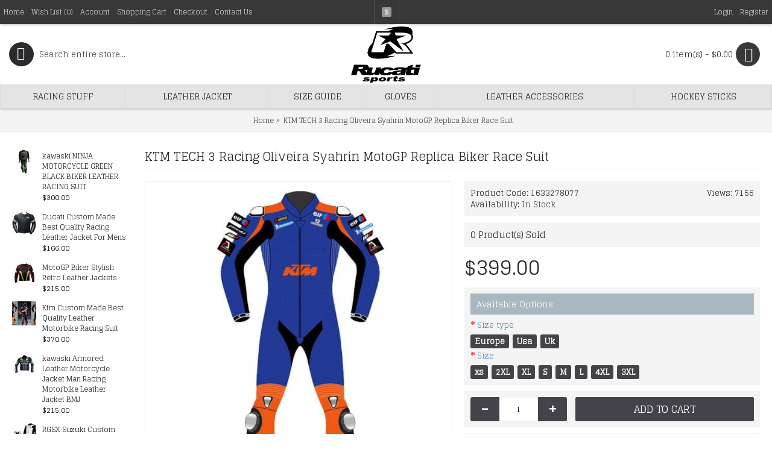

--- FILE ---
content_type: text/html; charset=utf-8
request_url: https://rucatisports.com/ktm-Oliveira-Syahrin-MotoGP-Replica-Biker-RaceSuit
body_size: 23927
content:
<!DOCTYPE html><html
dir="ltr" lang="en" class="webkit chrome chrome131 mac journal-desktop is-guest skin-2 responsive-layout infinite-scroll center-header lang-flag lang-flag-mobile currency-symbol currency-symbol-mobile no-top-on-mobile collapse-footer-columns mobile-menu-on-tablet extended-layout header-center header-sticky sticky-menu backface product-grid-second-image product-list-second-image hide-cart product-page product-page-720 layout-2 route-product-product oc2 oc23 one-column no-language" data-j2v="2.9.4"><head><meta
charset="UTF-8" /><meta
name="viewport" content="width=device-width, initial-scale=1.0, minimum-scale=1.0, maximum-scale=1.0, user-scalable=no"><meta
name="format-detection" content="telephone=no">
<!--[if IE]><meta
http-equiv="X-UA-Compatible" content="IE=Edge,chrome=1"/><![endif]--><title>KTM TECH 3 Racing Oliveira Syahrin MotoGP Replica Biker Race Suit</title><base
href="https://rucatisports.com/" /><meta
name="description" content="KTM TECH 3 Racing Oliveira Syahrin MotoGP Replica Biker Race Suit Special Edition 2019 KTM Tech 3 Team MotoGP Replica Sports Race Leathers" /><meta
name="keywords" content="KTM TECH 3 Racing Oliveira Syahrin MotoGP Replica Biker Race Suit
" /><meta
property="og:title" content="KTM TECH 3 Racing Oliveira Syahrin MotoGP Replica Biker Race Suit" /><meta
property="og:site_name" content="RUCATI SPORTS" /><meta
property="og:url" content="https://rucatisports.com/ktm-Oliveira-Syahrin-MotoGP-Replica-Biker-RaceSuit" /><meta
property="og:description" content="ktm bike suitktm bike suitSpecial Edition 2019 KTM Tech 3 Team MotoGP Replica Sports Race Leathers as worn by&nbsp;Miguel Oliveira and Hafizh SyahrinAccordion leather stretch panels on sides to improve flexibility and comfortStretch fabric at specific areas of sleeves and back of calfs for maximum s" /><meta
property="og:type" content="product" /><meta
property="og:image" content="https://rucatisports.com/image/cache/catalog/Leather%20suits/472-600x315.jpg" /><meta
property="og:image:width" content="600" /><meta
property="og:image:height" content="315" /><meta
name="twitter:card" content="summary" /><meta
name="twitter:title" content="KTM TECH 3 Racing Oliveira Syahrin MotoGP Replica Biker Race Suit" /><meta
name="twitter:description" content="ktm bike suitktm bike suitSpecial Edition 2019 KTM Tech 3 Team MotoGP Replica Sports Race Leathers as worn by&nbsp;Miguel Oliveira and Hafizh SyahrinAccordion leather stretch panels on sides to improve flexibility and comfortStretch fabric at specific areas of sleeves and back of calfs for maximum s" /><meta
name="twitter:image" content="https://rucatisports.com/image/cache/catalog/Leather%20suits/472-200x200.jpg" /><meta
name="twitter:image:width" content="200" /><meta
name="twitter:image:height" content="200" /><link
href="https://rucatisports.com/ktm-Oliveira-Syahrin-MotoGP-Replica-Biker-RaceSuit" rel="canonical" /><link
href="https://rucatisports.com/image/catalog/G-5/Sami_SK63aA00A (2).png" rel="icon" /><link
rel="stylesheet" href="//fonts.googleapis.com/css?family=Glegoo:regular&amp;subset=latin"/><link
rel="stylesheet" href="https://rucatisports.com/journal-cache/_f5aba79574b6a7da8a7e074d10f09fb7.css"/> <script type="text/javascript" src="https://rucatisports.com/journal-cache/_8bd8346f416104304d4c2c61a6c27943.js"></script> <!--[if (gte IE 6)&(lte IE 8)]><script src="catalog/view/theme/journal2/lib/selectivizr/selectivizr.min.js"></script><![endif]--> <script>Journal.COUNTDOWN={DAYS:"Days",HOURS:"Hours",MINUTES:"Min",SECONDS:"Sec"};Journal.NOTIFICATION_BUTTONS='<div class="notification-buttons"><a class="button notification-cart" href="https://rucatisports.com/index.php?route=checkout/cart">View Cart</a><a class="button notification-checkout" href="https://rucatisports.com/index.php?route=checkout/checkout">Checkout</a></div>';</script> </head><body>
<!--[if lt IE 9]><div
class="old-browser">You are using an old browser. Please <a
href="http://windows.microsoft.com/en-us/internet-explorer/download-ie">upgrade to a newer version</a> or <a
href="http://browsehappy.com/">try a different browser</a>.</div>
<![endif]-->
<header
class="journal-header-center"><div
class="header"><div
class="journal-top-header j-min z-1"></div><div
class="journal-menu-bg z-0"></div><div
class="journal-center-bg j-100 z-0"></div><div
id="header" class="journal-header z-2"><div
class="header-assets top-bar"><div
class="journal-links j-min xs-100 sm-100 md-50 lg-50 xl-50"><div
class="links"><ul
class="top-menu"><li>
<a
href="https://rucatisports.com/" class="m-item ">                    <span
class="top-menu-link">Home</span>                </a></li><li>
<a
href="https://rucatisports.com/index.php?route=account/wishlist" class="m-item wishlist-total">                    <span
class="top-menu-link">Wish List (<span
class="product-count">0</span>)</span>                </a></li><li>
<a
href="https://rucatisports.com/index.php?route=account/account" class="m-item ">                    <span
class="top-menu-link">Account</span>                </a></li><li>
<a
href="https://rucatisports.com/index.php?route=checkout/cart" class="m-item ">                    <span
class="top-menu-link">Shopping Cart</span>                </a></li><li>
<a
href="https://rucatisports.com/index.php?route=checkout/checkout" class="m-item ">                    <span
class="top-menu-link">Checkout</span>                </a></li><li>
<a
href="https://rucatisports.com/index.php?route=information/contact" class="m-item ">                    <span
class="top-menu-link">Contact Us</span>                </a></li></ul></div></div><div
class="journal-currency j-min"><form
action="https://rucatisports.com/index.php?route=common/currency/currency" method="post" enctype="multipart/form-data"><div
id="currency" class=""><div
class="btn-group">
<button
class="dropdown-toggle" type="button" data-hover="dropdown"><div><span
class='currency-symbol'>$</span></div>
</button><ul
class="dropdown-menu"><li><a
onclick="$(this).closest('form').find('input[name=\'code\']').val('EUR'); $(this).closest('form').submit();">€</a></li><li><a
onclick="$(this).closest('form').find('input[name=\'code\']').val('GBP'); $(this).closest('form').submit();">£</a></li><li><a
onclick="$(this).closest('form').find('input[name=\'code\']').val('USD'); $(this).closest('form').submit();">$</a></li></ul></div>
<input
type="hidden" name="code" value="" />
<input
type="hidden" name="redirect" value="https://rucatisports.com/ktm-Oliveira-Syahrin-MotoGP-Replica-Biker-RaceSuit" /></div></form></div><div
class="journal-secondary j-min xs-100 sm-100 md-50 lg-50 xl-50"><div
class="links"><ul
class="top-menu"><li>
<a
href="https://rucatisports.com/index.php?route=account/login" class="m-item ">                    <span
class="top-menu-link">Login</span>                </a></li><li>
<a
href="https://rucatisports.com/index.php?route=account/register" class="m-item ">                    <span
class="top-menu-link">Register</span>                </a></li></ul></div></div></div><div
class="header-assets"><div
class="journal-search j-min xs-100 sm-50 md-25 lg-25 xl-25"><div
id="search" class="input-group j-min">
<input
type="text" name="search" value="" placeholder="Search entire store..." autocomplete="off" class="form-control input-lg" /><div
class="button-search"><button
type="button"><i></i></button></div></div></div><div
class="journal-logo j-100 xs-100 sm-100 md-50 lg-50 xl-50"><div
id="logo">
<a
href="https://rucatisports.com/">
<img
src="https://rucatisports.com/image/cache/catalog/G-5/Sami_SK63aA00A%20(2)-745x615.png" width="745" height="615" alt="RUCATI SPORTS" title="RUCATI SPORTS" class="logo-1x" />                        </a></div></div><div
class="journal-cart j-min xs-100 sm-50 md-25 lg-25 xl-25"><div
id="cart" class="btn-group btn-block">
<button
type="button" data-toggle="dropdown" class="btn btn-inverse btn-block btn-lg dropdown-toggle heading"><a><span
id="cart-total" data-loading-text="Loading...&nbsp;&nbsp;">0 item(s) - $0.00</span> <i></i></a></button><div
class="content"><ul
class="cart-wrapper"><li><p
class="text-center empty">Your shopping cart is empty!</p></li></ul></div></div></div></div><div
class="journal-menu j-min xs-100 sm-100 md-100 lg-100 xl-100"><style></style><div
class="mobile-trigger">MENU</div><ul
class="super-menu mobile-menu menu-table" style="table-layout: auto"><li
id="main-menu-item-1" class="drop-down ">
<a
href="https://rucatisports.com/motorcycle-clothing" ><span
class="main-menu-text">Racing stuff</span></a><ul><li><a
href="https://rucatisports.com/motorcycle-clothing/alpinestars-jacket" >Alpinestars jacket</a></li><li><a
href="https://rucatisports.com/index.php?route=product/category&amp;path=25_62" >Alpinestas Suit        </a></li><li><a
href="https://rucatisports.com/index.php?route=product/category&amp;path=25_67" >Aprilia jacket</a></li><li><a
href="https://rucatisports.com/index.php?route=product/category&amp;path=25_63" >Aprilia suit        </a></li><li><a
href="https://rucatisports.com/motorcycle-clothing/motorbike-racing-suit" >Biker Suits</a></li><li><a
href="https://rucatisports.com/motorcycle-clothing/Kawasaki-motorbike-jackets" >Kawasaki Jacket</a></li><li><a
href="https://rucatisports.com/index.php?route=product/category&amp;path=25_69" >Kawasaki Suit</a></li><li><a
href="https://rucatisports.com/motorcycle-clothing/motogp-protective-gear" >Protection Jacket</a></li><li><a
href="https://rucatisports.com/motorcycle-clothing/suzuki-motorbike-jackets" >Suzuki jacket</a></li><li><a
href="https://rucatisports.com/motorcycle-clothing/custom-motorbike-leather-suits" >Suzuki Suit</a></li><li><a
href="https://rucatisports.com/index.php?route=product/category&amp;path=25_71" >Yamaha Suit</a></li><li><a
href="https://rucatisports.com/motorcycle-clothing/mouse" >BMW JACKET</a></li><li><a
href="https://rucatisports.com/motorcycle-clothing/ducati-suit" >Ducati Suit</a></li><li><a
href="https://rucatisports.com/motorcycle-clothing/honda-motorbike-jacket" >Honda jacket</a></li><li><a
href="https://rucatisports.com/motorcycle-clothing/honda-suit" >Honda Suit <i
class="menu-plus"></i></a> <span
class="mobile-plus">+</span><ul><li><a
href="https://rucatisports.com/motorcycle-clothing/honda-suit/honda" >honda</a></li><li><a
href="https://rucatisports.com/motorcycle-clothing/honda-suit/test2" >honda</a></li></ul></li><li><a
href="https://rucatisports.com/motorcycle-clothing/yamaha-leather-jacket" >Yamaha jacket</a></li></ul>
<span
class="mobile-plus">+</span></li><li
id="main-menu-item-2" class="drop-down ">
<a
href="https://rucatisports.com/leather-jacket" ><span
class="main-menu-text">Leather jacket</span></a>
<span
class="mobile-plus">+</span></li><li
id="main-menu-item-3" class="drop-down ">
<a
href="https://rucatisports.com/size-guide" ><span
class="main-menu-text">Size guide</span></a>
<span
class="mobile-plus">+</span></li><li
id="main-menu-item-4" class="drop-down ">
<a
href="https://rucatisports.com/boxing-gloves" ><span
class="main-menu-text">Gloves</span></a>
<span
class="mobile-plus">+</span></li><li
id="main-menu-item-5" class="drop-down ">
<a
href="https://rucatisports.com/index.php?route=product/category&amp;path=59" ><span
class="main-menu-text">Leather Accessories</span></a><ul><li><a
href="https://rucatisports.com/index.php?route=product/category&amp;path=59_73" >Wrestling Champion Belts</a></li></ul>
<span
class="mobile-plus">+</span></li><li
id="main-menu-item-6" class="drop-down ">
<a
href="https://rucatisports.com/tablet" ><span
class="main-menu-text">Hockey sticks</span></a>
<span
class="mobile-plus">+</span></li></ul></div></div></div>
</header><div
class="extended-container"><div
id="container" class="container j-container"><ul
class="breadcrumb"><li
itemscope itemtype="http://data-vocabulary.org/Breadcrumb"><a
href="https://rucatisports.com/index.php?route=common/home" itemprop="url"><span
itemprop="title">Home</span></a></li><li
itemscope itemtype="http://data-vocabulary.org/Breadcrumb"><a
href="https://rucatisports.com/ktm-Oliveira-Syahrin-MotoGP-Replica-Biker-RaceSuit" itemprop="url"><span
itemprop="title">KTM TECH 3 Racing Oliveira Syahrin MotoGP Replica Biker Race Suit</span></a></li></ul><div
class="row"><div
id="column-left" class="col-sm-3 hidden-xs side-column "><div
class="side-products-9 box oc-module side-products"><div
class="box-content"><div
class="box-product"><div
class="product-grid-item xs-50 sm-33 md-50 lg-25 xl-25 display-icon inline-button"><div
class="product-wrapper"><div
class="image">
<a
href="https://rucatisports.com/index.php?route=product/product&amp;product_id=278">
<img
width="40" height="40" src="https://rucatisports.com/image/cache/catalog/jacket/g-40x40.jpg" title="kawaski NINJA MOTORCYCLE GREEN BLACK BIKER LEATHER RACING SUIT" alt="kawaski NINJA MOTORCYCLE GREEN BLACK BIKER LEATHER RACING SUIT" />
</a></div><div
class="product-details"><div
class="name"><a
href="https://rucatisports.com/index.php?route=product/product&amp;product_id=278">kawaski NINJA MOTORCYCLE GREEN BLACK BIKER LEATHER RACING SUIT</a></div><div
class="price">
$300.00</div></div></div></div><div
class="product-grid-item xs-50 sm-33 md-50 lg-25 xl-25 display-icon inline-button"><div
class="product-wrapper"><div
class="image">
<a
href="https://rucatisports.com/custom-made-leather-motorbike-jacket">
<img
width="40" height="40" src="https://rucatisports.com/image/cache/catalog/jackets/31-40x40.jpg" title="Ducati Custom Made Best Quality Racing Leather Jacket For Mens" alt="Ducati Custom Made Best Quality Racing Leather Jacket For Mens" />
</a></div><div
class="product-details"><div
class="name"><a
href="https://rucatisports.com/custom-made-leather-motorbike-jacket">Ducati Custom Made Best Quality Racing Leather Jacket For Mens</a></div><div
class="price">
$166.00</div></div></div></div><div
class="product-grid-item xs-50 sm-33 md-50 lg-25 xl-25 display-icon inline-button"><div
class="product-wrapper"><div
class="image">
<a
href="https://rucatisports.com/motogp-biker-leather-jacket">
<img
width="40" height="40" src="https://rucatisports.com/image/cache/catalog/Leather%20suits/514-40x40.jpg" title="MotoGP Biker Stylish Retro Leather Jackets" alt="MotoGP Biker Stylish Retro Leather Jackets" />
</a></div><div
class="product-details"><div
class="name"><a
href="https://rucatisports.com/motogp-biker-leather-jacket">MotoGP Biker Stylish Retro Leather Jackets</a></div><div
class="price">
$215.00</div></div></div></div><div
class="product-grid-item xs-50 sm-33 md-50 lg-25 xl-25 display-icon inline-button"><div
class="product-wrapper"><div
class="image">
<a
href="https://rucatisports.com/ktm-2023-suit">
<img
width="40" height="40" src="https://rucatisports.com/image/cache/catalog/ducati/IMG-20230910-WA0002-40x40.jpg" title="Ktm Custom Made  Best Quality Leather Motorbike Racing Suit" alt="Ktm Custom Made  Best Quality Leather Motorbike Racing Suit" />
</a></div><div
class="product-details"><div
class="name"><a
href="https://rucatisports.com/ktm-2023-suit">Ktm Custom Made  Best Quality Leather Motorbike Racing Suit</a></div><div
class="price">
$370.00</div></div></div></div><div
class="product-grid-item xs-50 sm-33 md-50 lg-25 xl-25 display-icon inline-button"><div
class="product-wrapper"><div
class="image">
<a
href="https://rucatisports.com/kawasaki-man-leather-jacket-BMJ">
<img
width="40" height="40" src="https://rucatisports.com/image/cache/catalog/Leather%20suits/364-40x40.jpg" title="kawaski Armored Leather Motorcycle Jacket Man Racing Motorbike Leather Jacket BMJ" alt="kawaski Armored Leather Motorcycle Jacket Man Racing Motorbike Leather Jacket BMJ" />
</a></div><div
class="product-details"><div
class="name"><a
href="https://rucatisports.com/kawasaki-man-leather-jacket-BMJ">kawaski Armored Leather Motorcycle Jacket Man Racing Motorbike Leather Jacket BMJ</a></div><div
class="price">
$215.00</div></div></div></div><div
class="product-grid-item xs-50 sm-33 md-50 lg-25 xl-25 display-icon inline-button"><div
class="product-wrapper"><div
class="image">
<a
href="https://rucatisports.com/custom-leather-jacket-custom-made-RGSX-motorbike-jacket">
<img
width="40" height="40" src="https://rucatisports.com/image/cache/catalog/custom%20product/16-40x40.jpg" title="RGSX Suzuki Custom made Best Quality Leather Motorbike Racing Suit" alt="RGSX Suzuki Custom made Best Quality Leather Motorbike Racing Suit" />
</a></div><div
class="product-details"><div
class="name"><a
href="https://rucatisports.com/custom-leather-jacket-custom-made-RGSX-motorbike-jacket">RGSX Suzuki Custom made Best Quality Leather Motorbike Racing Suit</a></div><div
class="price">
$270.00</div></div></div></div><div
class="product-grid-item xs-50 sm-33 md-50 lg-25 xl-25 display-icon inline-button"><div
class="product-wrapper"><div
class="image">
<a
href="https://rucatisports.com/custom-repsol-biker-leather-jacket">
<img
width="40" height="40" src="https://rucatisports.com/image/cache/catalog/custom%20product/2-40x40.jpg" title="Repsol CX Custom Made Best Quality Racing Leather Jacket For Mens" alt="Repsol CX Custom Made Best Quality Racing Leather Jacket For Mens" />
</a></div><div
class="product-details"><div
class="name"><a
href="https://rucatisports.com/custom-repsol-biker-leather-jacket">Repsol CX Custom Made Best Quality Racing Leather Jacket For Mens</a></div><div
class="price">
$167.00</div></div></div></div></div></div></div><div
id="journal-gallery-334851522" class="journal-gallery-16 box journal-gallery    " style=""><div><div
class="box-content"><div
class="gallery-thumb xs-33 sm-33 md-33 lg-33 xl-33" style="">
<a
href="https://rucatisports.com/image/cache/catalog/jacket%202/014-600x600.jpg" style="; " data-thumb="https://rucatisports.com/image/cache/catalog/jacket%202/014-200x200.jpg" class="swipebox" title="Best offer"><div
class="item-hover"></div>
<img
src="https://rucatisports.com/image/cache/catalog/jacket%202/014-200x200.jpg" width="200" height="200" alt="Best offer"/>
</a></div><div
class="gallery-thumb xs-33 sm-33 md-33 lg-33 xl-33" style="">
<a
href="https://rucatisports.com/image/cache/catalog/jacket%202/01-600x600.jpg" style="; " data-thumb="https://rucatisports.com/image/cache/catalog/jacket%202/01-200x200.jpg" class="swipebox" title=""><div
class="item-hover"></div>
<img
src="https://rucatisports.com/image/cache/catalog/jacket%202/01-200x200.jpg" width="200" height="200" alt=""/>
</a></div></div></div></div> <script>(function(){var imgs=[{src:'https://rucatisports.com/image/cache/catalog/jacket%202/014-600x600.jpg',thumb:'https://rucatisports.com/image/cache/catalog/jacket%202/014-200x200.jpg',subHtml:'Best offer'},{src:'https://rucatisports.com/image/cache/catalog/jacket%202/01-600x600.jpg',thumb:'https://rucatisports.com/image/cache/catalog/jacket%202/01-200x200.jpg',subHtml:''},];$('#journal-gallery-334851522 a').click(function(e){e.preventDefault();var index=$(this).index('#journal-gallery-334851522 a');$(this).lightGallery({thumbnail:true,showThumbByDefault:false,thumbWidth:parseInt('100',10),thumbContHeight:parseInt('100',10),thumbMargin:parseInt('7',10),hideBarsDelay:parseInt('5000',10),dynamic:true,dynamicEl:imgs,download:false,actualSize:false,index:index})});})();</script> <div
id="carousel-967300651" class="carousel-13 box journal-carousel carousel-product    arrows-top " style=""><div><div
class="htabs box-heading single-tab" style="">
<a
href="#carousel-967300651-0" class="atab">Products</a></div><div
id="carousel-967300651-0" class="tab-content box-content"><div
class="swiper"><div
class="swiper-container" ><div
class="swiper-wrapper"><div
class="product-grid-item swiper-slide display-icon inline-button  xs-100 sm-100 md-100 lg-100 xl-100"><div
class="product-wrapper " style=""><div
class="image ">
<a
href="https://rucatisports.com/leather-boot-motorbike-boot-biker" style="">
<img
class="first-image" width="228" height="228" src="https://rucatisports.com/image/cache/catalog/Leather%20Boots/101-228x228.jpg" title="Motorcycle Riding Leather Shoes" alt="Motorcycle Riding Leather Shoes"/>
</a></div><div
class="product-details"><div
class="caption"><div
class="name"><a
href="https://rucatisports.com/leather-boot-motorbike-boot-biker">Motorcycle Riding Leather Shoes</a></div><div
class="description">lightweight motocross bootslightweight motocross bootslightweight motocross boots made of Original L..</div><div
class="price">
$179.00</div></div><div
class="button-group"><div
class="cart ">
<a
onclick="addToCart('466');" class="button hint--top" data-hint="Add to Cart"><i
class="button-left-icon"></i><span
class="button-cart-text">Add to Cart</span><i
class="button-right-icon"></i></a></div><div
class="wishlist"><a
onclick="addToWishList('466');" class="hint--top" data-hint="Add to Wish List"><i
class="wishlist-icon"></i><span
class="button-wishlist-text">Add to Wish List</span></a></div><div
class="compare"><a
onclick="addToCompare('466');" class="hint--top" data-hint="Compare this Product"><i
class="compare-icon"></i><span
class="button-compare-text">Compare this Product</span></a></div></div></div></div></div><div
class="product-grid-item swiper-slide display-icon inline-button  xs-100 sm-100 md-100 lg-100 xl-100"><div
class="product-wrapper " style=""><div
class="image ">
<a
href="https://rucatisports.com/index.php?route=product/product&amp;product_id=198"  class="has-second-image" style=";background: url('https://rucatisports.com/image/cache/catalog/jacket%20b/93-228x228.jpg') no-repeat;" >
<img
class="first-image" width="228" height="228" src="https://rucatisports.com/image/cache/catalog/jacket%20b/90-228x228.jpg" title="Suzuki Gxsr Black Blue Yellow Motorbike Leather Jacket Men's" alt="Suzuki Gxsr Black Blue Yellow Motorbike Leather Jacket Men's"/>
</a></div><div
class="product-details"><div
class="caption"><div
class="name"><a
href="https://rucatisports.com/index.php?route=product/product&amp;product_id=198">Suzuki Gxsr Black Blue Yellow Motorbike Leather Jacket Men's</a></div><div
class="description">Suzuki Gxsr Black Blue Yellow Motorbike Leather Jacket Men'sSafety
Features:·&nbsp;&nbsp;&n..</div><div
class="price">
$150.00</div></div><div
class="button-group"><div
class="cart ">
<a
onclick="addToCart('198');" class="button hint--top" data-hint="Add to Cart"><i
class="button-left-icon"></i><span
class="button-cart-text">Add to Cart</span><i
class="button-right-icon"></i></a></div><div
class="wishlist"><a
onclick="addToWishList('198');" class="hint--top" data-hint="Add to Wish List"><i
class="wishlist-icon"></i><span
class="button-wishlist-text">Add to Wish List</span></a></div><div
class="compare"><a
onclick="addToCompare('198');" class="hint--top" data-hint="Compare this Product"><i
class="compare-icon"></i><span
class="button-compare-text">Compare this Product</span></a></div></div></div></div></div><div
class="product-grid-item swiper-slide display-icon inline-button  xs-100 sm-100 md-100 lg-100 xl-100"><div
class="product-wrapper " style=""><div
class="image ">
<a
href="https://rucatisports.com/leather-jacket-motorbike-jacket-leather" style="">
<img
class="first-image" width="228" height="228" src="https://rucatisports.com/image/cache/catalog/leather%20jacket/43-228x228.jpg" title="Black Mens Motorcycle Leather Jackets For Racer" alt="Black Mens Motorcycle Leather Jackets For Racer"/>
</a></div><div
class="product-details"><div
class="caption"><div
class="name"><a
href="https://rucatisports.com/leather-jacket-motorbike-jacket-leather">Black Mens Motorcycle Leather Jackets For Racer</a></div><div
class="description">racer jacket mensracer jacket mensTop-quality with armor motorcycle jacket is specially designed for..</div><div
class="price">
$205.00</div></div><div
class="button-group"><div
class="cart ">
<a
onclick="addToCart('418');" class="button hint--top" data-hint="Add to Cart"><i
class="button-left-icon"></i><span
class="button-cart-text">Add to Cart</span><i
class="button-right-icon"></i></a></div><div
class="wishlist"><a
onclick="addToWishList('418');" class="hint--top" data-hint="Add to Wish List"><i
class="wishlist-icon"></i><span
class="button-wishlist-text">Add to Wish List</span></a></div><div
class="compare"><a
onclick="addToCompare('418');" class="hint--top" data-hint="Compare this Product"><i
class="compare-icon"></i><span
class="button-compare-text">Compare this Product</span></a></div></div></div></div></div><div
class="product-grid-item swiper-slide display-icon inline-button  xs-100 sm-100 md-100 lg-100 xl-100"><div
class="product-wrapper " style=""><div
class="image ">
<a
href="https://rucatisports.com/suzuki-motorcycle-branded-racing-suit" style="">
<img
class="first-image" width="228" height="228" src="https://rucatisports.com/image/cache/catalog/Leather%20suits/574-228x228.jpg" title="SUZUKI Motorcycle Branded Sport Leather Suit" alt="SUZUKI Motorcycle Branded Sport Leather Suit"/>
</a></div><div
class="product-details"><div
class="caption"><div
class="name"><a
href="https://rucatisports.com/suzuki-motorcycle-branded-racing-suit">SUZUKI Motorcycle Branded Sport Leather Suit</a></div><div
class="description">black biker suitblack biker suitSUZUKI Motorcycle Branded Sport Leather Suit Ce Approved Protection ..</div><div
class="price">
$420.00</div></div><div
class="button-group"><div
class="cart ">
<a
onclick="addToCart('817');" class="button hint--top" data-hint="Add to Cart"><i
class="button-left-icon"></i><span
class="button-cart-text">Add to Cart</span><i
class="button-right-icon"></i></a></div><div
class="wishlist"><a
onclick="addToWishList('817');" class="hint--top" data-hint="Add to Wish List"><i
class="wishlist-icon"></i><span
class="button-wishlist-text">Add to Wish List</span></a></div><div
class="compare"><a
onclick="addToCompare('817');" class="hint--top" data-hint="Compare this Product"><i
class="compare-icon"></i><span
class="button-compare-text">Compare this Product</span></a></div></div></div></div></div><div
class="product-grid-item swiper-slide display-icon inline-button  xs-100 sm-100 md-100 lg-100 xl-100"><div
class="product-wrapper " style=""><div
class="image ">
<a
href="https://rucatisports.com/motorbike-jacket-leather" style="">
<img
class="first-image" width="228" height="228" src="https://rucatisports.com/image/cache/catalog/leather%20jacket/41-228x228.jpg" title="Black Honda Motorbike Style Leather Jacket" alt="Black Honda Motorbike Style Leather Jacket"/>
</a></div><div
class="product-details"><div
class="caption"><div
class="name"><a
href="https://rucatisports.com/motorbike-jacket-leather">Black Honda Motorbike Style Leather Jacket</a></div><div
class="description">Black Honda Motorbike Style Leather JacketThe jacket comes with all the necessary safety features. Y..</div><div
class="price">
$199.99</div></div><div
class="button-group"><div
class="cart ">
<a
onclick="addToCart('415');" class="button hint--top" data-hint="Add to Cart"><i
class="button-left-icon"></i><span
class="button-cart-text">Add to Cart</span><i
class="button-right-icon"></i></a></div><div
class="wishlist"><a
onclick="addToWishList('415');" class="hint--top" data-hint="Add to Wish List"><i
class="wishlist-icon"></i><span
class="button-wishlist-text">Add to Wish List</span></a></div><div
class="compare"><a
onclick="addToCompare('415');" class="hint--top" data-hint="Compare this Product"><i
class="compare-icon"></i><span
class="button-compare-text">Compare this Product</span></a></div></div></div></div></div><div
class="product-grid-item swiper-slide display-icon inline-button  xs-100 sm-100 md-100 lg-100 xl-100"><div
class="product-wrapper " style=""><div
class="image ">
<a
href="https://rucatisports.com/index.php?route=product/product&amp;product_id=256"  class="has-second-image" style=";background: url('https://rucatisports.com/image/cache/catalog/jacket/7-228x228.jpg') no-repeat;" >
<img
class="first-image" width="228" height="228" src="https://rucatisports.com/image/cache/catalog/jacket/6-228x228.jpg" title=" Ninja Motorcycle Racing Biker Leather Jacket-  KAWASKI" alt=" Ninja Motorcycle Racing Biker Leather Jacket-  KAWASKI"/>
</a></div><div
class="product-details"><div
class="caption"><div
class="name"><a
href="https://rucatisports.com/index.php?route=product/product&amp;product_id=256"> Ninja Motorcycle Racing Biker Leather Jacket-  KAWASKI</a></div><div
class="description">Ninja Motorcycle Racing Biker Leather JacketMotorbike Racing Leather Jacket&nbsp;is especially desig..</div><div
class="price">
$150.00</div></div><div
class="button-group"><div
class="cart ">
<a
onclick="addToCart('256');" class="button hint--top" data-hint="Add to Cart"><i
class="button-left-icon"></i><span
class="button-cart-text">Add to Cart</span><i
class="button-right-icon"></i></a></div><div
class="wishlist"><a
onclick="addToWishList('256');" class="hint--top" data-hint="Add to Wish List"><i
class="wishlist-icon"></i><span
class="button-wishlist-text">Add to Wish List</span></a></div><div
class="compare"><a
onclick="addToCompare('256');" class="hint--top" data-hint="Compare this Product"><i
class="compare-icon"></i><span
class="button-compare-text">Compare this Product</span></a></div></div></div></div></div><div
class="product-grid-item swiper-slide display-icon inline-button  xs-100 sm-100 md-100 lg-100 xl-100"><div
class="product-wrapper " style=""><div
class="image ">
<a
href="https://rucatisports.com/custom-jacket-leather-jacket-motorcycle" style="">
<img
class="first-image" width="228" height="228" src="https://rucatisports.com/image/cache/catalog/custom%20jackets/29-228x228.jpg" title="Motorcycle Jacket For Men R1 Racing Custom Made Best Quality Racing Leather Jacket For Mens" alt="Motorcycle Jacket For Men R1 Racing Custom Made Best Quality Racing Leather Jacket For Mens"/>
</a></div><div
class="product-details"><div
class="caption"><div
class="name"><a
href="https://rucatisports.com/custom-jacket-leather-jacket-motorcycle">Motorcycle Jacket For Men R1 Racing Custom Made Best Quality Racing Leather Jacket For Mens</a></div><div
class="description">Item specificsCondition:New with tags:&nbsp;A brand-new, unused, and unworn item (including handmade..</div><div
class="price">
$167.00</div></div><div
class="button-group"><div
class="cart ">
<a
onclick="addToCart('582');" class="button hint--top" data-hint="Add to Cart"><i
class="button-left-icon"></i><span
class="button-cart-text">Add to Cart</span><i
class="button-right-icon"></i></a></div><div
class="wishlist"><a
onclick="addToWishList('582');" class="hint--top" data-hint="Add to Wish List"><i
class="wishlist-icon"></i><span
class="button-wishlist-text">Add to Wish List</span></a></div><div
class="compare"><a
onclick="addToCompare('582');" class="hint--top" data-hint="Compare this Product"><i
class="compare-icon"></i><span
class="button-compare-text">Compare this Product</span></a></div></div></div></div></div><div
class="product-grid-item swiper-slide display-icon inline-button  xs-100 sm-100 md-100 lg-100 xl-100"><div
class="product-wrapper " style=""><div
class="image ">
<a
href="https://rucatisports.com/Detachable-CollarBomber-race-suit" style="">
<img
class="first-image" width="228" height="228" src="https://rucatisports.com/image/cache/catalog/Leather%20suits/369-228x228.jpg" title=" Laguna Seca 4 Perforated Leather Motorbike Race Suit" alt=" Laguna Seca 4 Perforated Leather Motorbike Race Suit"/>
</a></div><div
class="product-details"><div
class="caption"><div
class="name"><a
href="https://rucatisports.com/Detachable-CollarBomber-race-suit"> Laguna Seca 4 Perforated Leather Motorbike Race Suit</a></div><div
class="description">Dainese Laguna Seca 4 Perforated Leather Motorbike Race Suit with a tough skin and solid cowhide cal..</div><div
class="price">
$425.00</div></div><div
class="button-group"><div
class="cart ">
<a
onclick="addToCart('666');" class="button hint--top" data-hint="Add to Cart"><i
class="button-left-icon"></i><span
class="button-cart-text">Add to Cart</span><i
class="button-right-icon"></i></a></div><div
class="wishlist"><a
onclick="addToWishList('666');" class="hint--top" data-hint="Add to Wish List"><i
class="wishlist-icon"></i><span
class="button-wishlist-text">Add to Wish List</span></a></div><div
class="compare"><a
onclick="addToCompare('666');" class="hint--top" data-hint="Compare this Product"><i
class="compare-icon"></i><span
class="button-compare-text">Compare this Product</span></a></div></div></div></div></div><div
class="product-grid-item swiper-slide display-icon inline-button  xs-100 sm-100 md-100 lg-100 xl-100"><div
class="product-wrapper " style=""><div
class="image ">
<a
href="https://rucatisports.com/honda-repsol-custom-leather-jacket" style="">
<img
class="first-image" width="228" height="228" src="https://rucatisports.com/image/cache/catalog/custom%20made%20jacket%20/10-228x228.jpg" title="Custom Made Best Quality Honda Repsol Leather Jacket For Mens" alt="Custom Made Best Quality Honda Repsol Leather Jacket For Mens"/>
</a></div><div
class="product-details"><div
class="caption"><div
class="name"><a
href="https://rucatisports.com/honda-repsol-custom-leather-jacket">Custom Made Best Quality Honda Repsol Leather Jacket For Mens</a></div><div
class="description">Item specificsCondition:New with tags:&nbsp;A brand-new, unused, and unworn item (including handmade..</div><div
class="price">
$162.00</div></div><div
class="button-group"><div
class="cart ">
<a
onclick="addToCart('614');" class="button hint--top" data-hint="Add to Cart"><i
class="button-left-icon"></i><span
class="button-cart-text">Add to Cart</span><i
class="button-right-icon"></i></a></div><div
class="wishlist"><a
onclick="addToWishList('614');" class="hint--top" data-hint="Add to Wish List"><i
class="wishlist-icon"></i><span
class="button-wishlist-text">Add to Wish List</span></a></div><div
class="compare"><a
onclick="addToCompare('614');" class="hint--top" data-hint="Compare this Product"><i
class="compare-icon"></i><span
class="button-compare-text">Compare this Product</span></a></div></div></div></div></div><div
class="product-grid-item swiper-slide display-icon inline-button  xs-100 sm-100 md-100 lg-100 xl-100"><div
class="product-wrapper " style=""><div
class="image ">
<a
href="https://rucatisports.com/KAWASAKI NINJA MOTORCYCLE GREEN BLACK BIKER LEATHER RACING JACKET"  class="has-second-image" style=";background: url('https://rucatisports.com/image/cache/catalog/jacket/2-228x228.jpg') no-repeat;" >
<img
class="first-image" width="228" height="228" src="https://rucatisports.com/image/cache/catalog/jacket/1-228x228.jpg" title="kawaski NINJA MOTORCYCLE GREEN BLACK BIKER LEATHER RACING JACKET" alt="kawaski NINJA MOTORCYCLE GREEN BLACK BIKER LEATHER RACING JACKET"/>
</a></div><div
class="product-details"><div
class="caption"><div
class="name"><a
href="https://rucatisports.com/KAWASAKI NINJA MOTORCYCLE GREEN BLACK BIKER LEATHER RACING JACKET">kawaski NINJA MOTORCYCLE GREEN BLACK BIKER LEATHER RACING JACKET</a></div><div
class="description">&nbsp;NINJA MOTORCYCLE GREEN BLACK BIKER LEATHER RACING JACKET&nbsp; Motorbike Racing Leather Jacket..</div><div
class="price">
$150.00</div></div><div
class="button-group"><div
class="cart ">
<a
onclick="addToCart('254');" class="button hint--top" data-hint="Add to Cart"><i
class="button-left-icon"></i><span
class="button-cart-text">Add to Cart</span><i
class="button-right-icon"></i></a></div><div
class="wishlist"><a
onclick="addToWishList('254');" class="hint--top" data-hint="Add to Wish List"><i
class="wishlist-icon"></i><span
class="button-wishlist-text">Add to Wish List</span></a></div><div
class="compare"><a
onclick="addToCompare('254');" class="hint--top" data-hint="Compare this Product"><i
class="compare-icon"></i><span
class="button-compare-text">Compare this Product</span></a></div></div></div></div></div></div></div><div
class="swiper-button-next"></div><div
class="swiper-button-prev"></div></div></div> <script>(function(){$('#carousel-967300651 .htabs a.atab').tabs();var grid=$.parseJSON('[[0,1],[470,1],[760,1],[980,1],[1100,1]]');var breakpoints={470:{slidesPerView:grid[0][1],slidesPerGroup:grid[0][1]},760:{slidesPerView:grid[1][1],slidesPerGroup:grid[1][1]},980:{slidesPerView:grid[2][1],slidesPerGroup:grid[2][1]},1220:{slidesPerView:grid[3][1],slidesPerGroup:grid[3][1]}};$('#carousel-967300651 .htabs a.atab').click(function(){var opts={slidesPerView:grid[4][1],slidesPerGroup:grid[4][1],breakpoints:breakpoints,spaceBetween:parseInt('20',10),pagination:false,paginationClickable:true,nextButton:$($(this).attr('href')+' .swiper-button-next'),prevButton:$($(this).attr('href')+' .swiper-button-prev'),autoplay:3000,autoplayStopOnHover:true,speed:400,touchEventsTarget:'container',preventClicks:false,preventClicksPropagation:false};$($(this).attr('href')+' .swiper-container').swiper(opts);$($(this).attr('href')+' .product-grid-item > div').each(function(){var $new=$(this).find('.price-new');if($new.length&&$new.attr('data-end-date')){$(this).find('.image').append('<div class="countdown"></div>');}
Journal.countdown($(this).find('.countdown'),$new.attr('data-end-date'));});if(!Journal.isFlexboxSupported){Journal.equalHeight($('#carousel-967300651 .product-grid-item'),'.name');Journal.equalHeight($('#carousel-967300651 .product-grid-item'),'.description');}});$('#carousel-967300651 .htabs a.atab[href="#carousel-967300651-0"]').click();})();</script> </div></div></div><div
id="content" class="product-page-content" itemscope itemtype="http://schema.org/Product"><h1 class="heading-title" itemprop="name">KTM TECH 3 Racing Oliveira Syahrin MotoGP Replica Biker Race Suit</h1><div
class="row product-info split-50-50"><div
class="left"><div
class="image">
<a
href="https://rucatisports.com/image/cache/catalog/Leather%20suits/472-500x500.jpg" title="KTM TECH 3 Racing Oliveira Syahrin MotoGP Replica Biker Race Suit"><img
src="https://rucatisports.com/image/cache/catalog/Leather%20suits/472-700x700.jpg" title="KTM TECH 3 Racing Oliveira Syahrin MotoGP Replica Biker Race Suit" alt="KTM TECH 3 Racing Oliveira Syahrin MotoGP Replica Biker Race Suit" id="image" data-largeimg="https://rucatisports.com/image/cache/catalog/Leather%20suits/472-500x500.jpg" itemprop="image"  /></a></div><div
class="gallery-text"><span>Click Image for Gallery</span></div><div
class="image-gallery" style="display: none !important;">
<a
href="https://rucatisports.com/image/cache/catalog/Leather%20suits/472-500x500.jpg" data-original="https://rucatisports.com/image/cache/catalog/Leather%20suits/472-600x600.jpg" title="KTM TECH 3 Racing Oliveira Syahrin MotoGP Replica Biker Race Suit" class="swipebox"><img
src="https://rucatisports.com/image/cache/catalog/Leather%20suits/472-700x700.jpg" title="KTM TECH 3 Racing Oliveira Syahrin MotoGP Replica Biker Race Suit" alt="KTM TECH 3 Racing Oliveira Syahrin MotoGP Replica Biker Race Suit" /></a></div><meta
itemprop="description" content="KTM TECH 3 Racing Oliveira Syahrin MotoGP Replica Biker Race Suit Special Edition 2019 KTM Tech 3 Team MotoGP Replica Sports Race Leathers" /><div
class="product-tabs"><ul
id="tabs" class="nav nav-tabs htabs"><li
class="active"><a
href="#tab-description" data-toggle="tab">Description</a></li><li ><a
href="#tab-review" data-toggle="tab">Reviews (0)</a></li></ul><div
class="tabs-content"><div
class="tab-pane tab-content active" id="tab-description"><h1 class="keyword-text _ngcontent-skj-101" style="margin-bottom: 5px; padding: 0px; font-family: Rubik, Arial, Helvetica, sans-serif; line-height: 1.35; color: rgb(36, 36, 36); font-size: 30px;"><span
class="keyword _ngcontent-skj-101" aria-hidden="false" style="margin: 0px; padding: 0px;">ktm bike suit</span></h1><div
aria-label="" style="margin: 0px; padding: 0px; color: rgb(153, 153, 153); font-family: Rubik, Arial, Helvetica, sans-serif; font-size: 14px;"><div
class="keyword-text _ngcontent-skj-101" aria-label="" style="margin: 0px; padding: 0px;"><span
class="keyword _ngcontent-skj-101" aria-hidden="false" style="margin: 0px; padding: 0px;">ktm bike suit</span></div></div><div
aria-label="" style="margin: 0px; padding: 0px; color: rgb(153, 153, 153); font-family: Rubik, Arial, Helvetica, sans-serif; font-size: 14px;"></div><div
aria-label="" style="margin: 0px; padding: 0px; color: rgb(153, 153, 153); font-family: Rubik, Arial, Helvetica, sans-serif; font-size: 14px;"></div><ul
style="margin-right: 0px; margin-bottom: 1rem; margin-left: 0px; padding: 0px 0px 0px 15px; list-style-position: initial; list-style-image: initial;"><li
style="color: rgb(153, 153, 153); font-family: Rubik, Arial, Helvetica, sans-serif; font-size: 14px; margin: 0px; padding: 0px;">Special Edition 2019 KTM Tech 3 Team MotoGP Replica Sports Race Leathers as worn by&nbsp;Miguel Oliveira and Hafizh Syahrin</li><li
style="color: rgb(153, 153, 153); font-family: Rubik, Arial, Helvetica, sans-serif; font-size: 14px; margin: 0px; padding: 0px;">Accordion leather stretch panels on sides to improve flexibility and comfort</li><li
style="color: rgb(153, 153, 153); font-family: Rubik, Arial, Helvetica, sans-serif; font-size: 14px; margin: 0px; padding: 0px;">Stretch fabric at specific areas of sleeves and back of calfs for maximum stretch</li><li
style="color: rgb(153, 153, 153); font-family: Rubik, Arial, Helvetica, sans-serif; font-size: 14px; margin: 0px; padding: 0px;">Top quality professional body contoured fitment and workmanship</li><li
style="color: rgb(153, 153, 153); font-family: Rubik, Arial, Helvetica, sans-serif; font-size: 14px; margin: 0px; padding: 0px;">Optionally available with a matching trouser to make a&nbsp;2 piece suit</li><li
style="color: rgb(153, 153, 153); font-family: Rubik, Arial, Helvetica, sans-serif; font-size: 14px; margin: 0px; padding: 0px;">Flexible Cordura stretch panelling for the ultimate comfortable snug fit</li><li
style="color: rgb(153, 153, 153); font-family: Rubik, Arial, Helvetica, sans-serif; font-size: 14px; margin: 0px; padding: 0px;">Optional Aerodynamic Race hump</li><li
style="color: rgb(153, 153, 153); font-family: Rubik, Arial, Helvetica, sans-serif; font-size: 14px; margin: 0px; padding: 0px;">Design unofficially replicated by&nbsp;<span
style="margin: 0px; padding: 0px; font-weight: bolder;">3AMOTO</span></li><li
style="color: rgb(153, 153, 153); font-family: Rubik, Arial, Helvetica, sans-serif; font-size: 14px; margin: 0px; padding: 0px;">Optional external aluminium impact protectors for elbow, shoulders and knees</li><li
style="color: rgb(153, 153, 153); font-family: Rubik, Arial, Helvetica, sans-serif; font-size: 14px; margin: 0px; padding: 0px;">Free removable velcro backed knee sliders</li><li
style="margin: 0px; padding: 0px;"><p
style="margin-bottom: 0px; padding: 0px;"><font
color="#999999" face="Rubik, Arial, Helvetica, sans-serif"><span
style="font-size: 14px;">Jack Leathers has earned a distinct reputation in manufacturing and selling the high Quality leather jackets. With loads of eternal appeal and versatility, Leather Jacket Mall has always been adaptable and inspirational. The look of the leather is timeless; one can make a bold fashion statement and a wise investment at the same time. So if you are willing to make a fashion statement or a dashing entrance, just do it with only of its kind outfit-courtesy at </span></font><font
color="#ff0202" face="Rubik, Arial, Helvetica, sans-serif"><span
style="font-size: 14px;">https://rucatisports.com/</span></font></p><p
style="color: rgb(153, 153, 153); font-family: Rubik, Arial, Helvetica, sans-serif; font-size: 14px; margin-bottom: 0px; padding: 0px;">We have our on infrastructure and trained staff we use Grade A quality leather and also the imported other stuff used in making of jacket</p><p
style="color: rgb(153, 153, 153); font-family: Rubik, Arial, Helvetica, sans-serif; font-size: 14px; margin-bottom: 0px; padding: 0px;">We are expert manufacturers of leather clothing more than 20 years experience. All our clothing is manufactured by us in our factory with great care, to the highest standards of workmanship. Choose from our range of high quality men’s leather jackets, women’s leather jackets, celebrities’ leather jackets and motorcycle jackets. All our clothing is exceptional for design &amp; high street slim fit, quality to last. We use A GRADE high quality cow hide leather and top quality soft sheep leather for fashion jackets, Quality to last for a lifetime.</p><p
style="margin-bottom: 0px; padding: 0px;"><font
color="#999999" face="Rubik, Arial, Helvetica, sans-serif"><span
style="font-size: 14px;">So please take a look at what we have to offer by either clicking on our categories to view our collection’ If you require another color or different design in leather that is not in our collection please contact us by email to let us know your requirements on&nbsp;</span></font><font
color="#ff0202" face="Rubik, Arial, Helvetica, sans-serif"><span
style="font-size: 14px;">https://rucatisports.com/</span></font></p></li></ul></div><div
class="tab-pane tab-content " id="tab-review" ><form
class="form-horizontal" id="form-review"><div
id="review"></div><h2 id="review-title">Write a review</h2><div
class="form-group required"><div
class="col-sm-12">
<label
class="control-label" for="input-name">Your Name</label>
<input
type="text" name="name" value="" id="input-name" class="form-control" /></div></div><div
class="form-group required"><div
class="col-sm-12">
<label
class="control-label" for="input-review">Your Review</label><textarea name="text" rows="5" id="input-review" class="form-control"></textarea><div
class="help-block"><span
class="text-danger">Note:</span> HTML is not translated!</div></div></div><div
class="form-group required"><div
class="col-sm-12">
<label
class="control-label">Rating</label>
&nbsp;&nbsp;&nbsp; Bad&nbsp;
<input
type="radio" name="rating" value="1" />
&nbsp;
<input
type="radio" name="rating" value="2" />
&nbsp;
<input
type="radio" name="rating" value="3" />
&nbsp;
<input
type="radio" name="rating" value="4" />
&nbsp;
<input
type="radio" name="rating" value="5" />
&nbsp;Good</div></div>
<br/><fieldset><legend>Captcha</legend><div
class="form-group required">
<label
class="col-sm-2 control-label" for="input-captcha">Enter the code in the box below</label><div
class="col-sm-10">
<input
type="text" name="captcha" id="input-captcha" class="form-control" />
<img
src="index.php?route=extension/captcha/basic_captcha/captcha" alt="" /></div></div></fieldset><div
class="buttons"><div
class="pull-right">
<button
type="button" id="button-review" data-loading-text="Loading..." class="btn btn-primary button">Continue</button></div></div></form></div></div></div></div><div
class="right"><div
id="product" class="product-options"><ul
class="list-unstyled description"><li
class="product-views-count">Views: 7156</li><li
class="p-model">Product Code: <span
class="p-model" itemprop="model">1633278077</span></li><li
class="p-stock">Availability: <span
class="journal-stock instock">In Stock</span></li></ul><div
class="product-sold-count-text"><span>0</span> Product(s) Sold</div><ul
class="list-unstyled price" itemprop="offers" itemscope itemtype="http://schema.org/Offer"><meta
itemprop="itemCondition" content="http://schema.org/NewCondition" /><meta
itemprop="priceCurrency" content="USD" /><meta
itemprop="price" content="399.00" /><link
itemprop="availability"  href="http://schema.org/InStock" /><li
class="product-price">$399.00</li></ul><div
class="options push-select push-image push-checkbox push-radio"><h3>Available Options</h3><div
class="option form-group required option-select">
<label
class="control-label" for="input-option1217">Size type</label>
<select
name="option[1217]" id="input-option1217" class="form-control"><option
value=""> --- Please Select ---</option><option
value="5085">Europe</option><option
value="5087">Usa</option><option
value="5086">Uk</option>
</select></div><div
class="option form-group required option-select">
<label
class="control-label" for="input-option1218">Size</label>
<select
name="option[1218]" id="input-option1218" class="form-control"><option
value=""> --- Please Select ---</option><option
value="5095">xs</option><option
value="5088">2XL</option><option
value="5094">XL</option><option
value="5093">S</option><option
value="5092">M</option><option
value="5091">L</option><option
value="5090">4XL</option><option
value="5089">3XL</option>
</select></div></div> <script>Journal.enableSelectOptionAsButtonsList();</script> <div
class="form-group cart "><div>
<span
class="qty">
<label
class="control-label text-qty" for="input-quantity">Qty</label>
<input
type="text" name="quantity" value="1" size="2" data-min-value="1" id="input-quantity" class="form-control" />
<input
type="hidden" name="product_id" value="720" /> <script>var $input=$('.cart input[name="quantity"]');function up(){var val=parseInt($input.val(),10)+1||parseInt($input.attr('data-min-value'),10);$input.val(val);}
function down(){var val=parseInt($input.val(),10)-1||0;var min=parseInt($input.attr('data-min-value'),10)||1;$input.val(Math.max(val,min));}
$('<a href="javascript:;" class="journal-stepper">-</a>').insertBefore($input).click(down);$('<a href="javascript:;" class="journal-stepper">+</a>').insertAfter($input).click(up);$input.keydown(function(e){if(e.which===38){up();return false;}
if(e.which===40){down();return false;}});</script> </span>
<button
type="button" id="button-cart" data-loading-text="Loading..." class="button"><span
class="button-cart-text">Add to Cart</span></button></div></div><div
class="wishlist-compare">
<span
class="links">
<a
onclick="addToWishList('720');">Add to Wish List</a>
<a
onclick="addToCompare('720');">Compare this Product</a>
</span></div><div
class="rating"><p>
<span
class="fa fa-stack"><i
class="fa fa-star-o fa-stack-1x"></i></span>
<span
class="fa fa-stack"><i
class="fa fa-star-o fa-stack-1x"></i></span>
<span
class="fa fa-stack"><i
class="fa fa-star-o fa-stack-1x"></i></span>
<span
class="fa fa-stack"><i
class="fa fa-star-o fa-stack-1x"></i></span>
<span
class="fa fa-stack"><i
class="fa fa-star-o fa-stack-1x"></i></span>
<a
href="" onclick="$('a[href=\'#tab-review\']').trigger('click'); return false;">0 reviews</a> / <a
href="" onclick="$('a[href=\'#tab-review\']').trigger('click'); return false;">Write a review</a></p></div><div
class="social share-this hide-on-mobile"><div
class="social-loaded"> <script type="text/javascript">var switchTo5x=true;</script> <script type="text/javascript" src="https://ws.sharethis.com/button/buttons.js"></script> <script type="text/javascript">stLight.options({publisher:"",doNotHash:true,doNotCopy:true,hashAddressBar:false});</script> <span
class="st_fblike" displayText=""></span>
<span
class="st_twitter" displayText=""></span>
<span
class="st_pinterest" displayText=""></span>
<span
class="st_googleplus" displayText=""></span>
<span
class="st_instagram" displayText=""></span>
<span
class="st_email" displayText=""></span>
<span
class="st_sharethis" displayText=""></span></div></div></div></div></div><p
class="tags"><b>Tags:</b>
<a
href="https://rucatisports.com/index.php?route=product/search&amp;tag=Leather Suit">Leather Suit</a>,
<a
href="https://rucatisports.com/index.php?route=product/search&amp;tag=Mens Suit">Mens Suit</a>,
<a
href="https://rucatisports.com/index.php?route=product/search&amp;tag=MotoGP Suit">MotoGP Suit</a>,
<a
href="https://rucatisports.com/index.php?route=product/search&amp;tag=Motorcycle Suit">Motorcycle Suit</a>,
<a
href="https://rucatisports.com/index.php?route=product/search&amp;tag=MV AGUSTA">MV AGUSTA</a>,
<a
href="https://rucatisports.com/index.php?route=product/search&amp;tag=Race Suit">Race Suit</a>,
<a
href="https://rucatisports.com/index.php?route=product/search&amp;tag=Replica Suit">Replica Suit</a></p></div></div></div> <script type="text/javascript">$('select[name=\'recurring_id\'], input[name="quantity"]').change(function(){$.ajax({url:'index.php?route=product/product/getRecurringDescription',type:'post',data:$('input[name=\'product_id\'], input[name=\'quantity\'], select[name=\'recurring_id\']'),dataType:'json',beforeSend:function(){$('#recurring-description').html('');},success:function(json){$('.alert, .text-danger').remove();if(json['success']){$('#recurring-description').html(json['success']);}}});});</script> <script type="text/javascript">$('#button-cart').on('click',function(){$.ajax({url:'index.php?route=checkout/cart/add',type:'post',data:$('#product input[type=\'text\'], #product input[type=\'hidden\'], #product input[type=\'radio\']:checked, #product input[type=\'checkbox\']:checked, #product select, #product textarea'),dataType:'json',beforeSend:function(){$('#button-cart').button('loading');},complete:function(){$('#button-cart').button('reset');},success:function(json){$('.alert, .text-danger').remove();$('.form-group').removeClass('has-error');if(json['error']){if(json['error']['option']){for(i in json['error']['option']){var element=$('#input-option'+i.replace('_','-'));if(element.parent().hasClass('input-group')){element.parent().after('<div class="text-danger">'+json['error']['option'][i]+'</div>');}else{element.after('<div class="text-danger">'+json['error']['option'][i]+'</div>');}}}
if(json['error']['recurring']){$('select[name=\'recurring_id\']').after('<div class="text-danger">'+json['error']['recurring']+'</div>');}
$('.text-danger').parent().addClass('has-error');}
if(json['success']){if(!Journal.showNotification(json['success'],json['image'],true)){$('.breadcrumb').after('<div class="alert alert-success success">'+json['success']+'<button type="button" class="close" data-dismiss="alert">&times;</button></div>');}
$('#cart-total').html(json['total']);if(Journal.scrollToTop){$('html, body').animate({scrollTop:0},'slow');}
$('#cart ul').load('index.php?route=common/cart/info ul li');}},error:function(xhr,ajaxOptions,thrownError){alert(thrownError+"\r\n"+xhr.statusText+"\r\n"+xhr.responseText);}});});</script> <script type="text/javascript">$('.date').datetimepicker({pickTime:false});$('.datetime').datetimepicker({pickDate:true,pickTime:true});$('.time').datetimepicker({pickDate:false});$('button[id^=\'button-upload\']').on('click',function(){var node=this;$('#form-upload').remove();$('body').prepend('<form enctype="multipart/form-data" id="form-upload" style="display: none;"><input type="file" name="file" /></form>');$('#form-upload input[name=\'file\']').trigger('click');timer=setInterval(function(){if($('#form-upload input[name=\'file\']').val()!=''){clearInterval(timer);$.ajax({url:'index.php?route=tool/upload',type:'post',dataType:'json',data:new FormData($('#form-upload')[0]),cache:false,contentType:false,processData:false,beforeSend:function(){$(node).button('loading');},complete:function(){$(node).button('reset');},success:function(json){$('.text-danger').remove();if(json['error']){$(node).parent().find('input').after('<div class="text-danger">'+json['error']+'</div>');}
if(json['success']){alert(json['success']);$(node).parent().find('input').attr('value',json['code']);}},error:function(xhr,ajaxOptions,thrownError){alert(thrownError+"\r\n"+xhr.statusText+"\r\n"+xhr.responseText);}});}},500);});</script> <script type="text/javascript">$('#review').delegate('.pagination a','click',function(e){e.preventDefault();$('#review').fadeOut('slow');$('#review').load(this.href);$('#review').fadeIn('slow');});$('#review').load('index.php?route=product/product/review&product_id=720');$('#button-review').on('click',function(){$.ajax({url:'index.php?route=product/product/write&product_id=720',type:'post',dataType:'json',data:$("#form-review").serialize(),beforeSend:function(){$('#button-review').button('loading');},complete:function(){$('#button-review').button('reset');},success:function(json){$('.alert-success, .alert-danger').remove();if(json['error']){$('#review').after('<div class="alert alert-danger warning"><i class="fa fa-exclamation-circle"></i> '+json['error']+'</div>');}
if(json['success']){$('#review').after('<div class="alert alert-success success"><i class="fa fa-check-circle"></i> '+json['success']+'</div>');$('input[name=\'name\']').val('');$('textarea[name=\'text\']').val('');$('input[name=\'rating\']:checked').prop('checked',false);}}});});$(document).ready(function(){$('.thumbnails').magnificPopup({type:'image',delegate:'a',gallery:{enabled:true}});});</script> </div><div
id="bottom-modules"><div
class="journal2_carousel "  style="padding-top: 0px; padding-bottom: 0px"><div
id="carousel-2114294367" class="carousel-12 box journal-carousel carousel-product    arrows-top " style="max-width: 1364px"><div><div
class="htabs box-heading single-tab" style="">
<a
href="#carousel-2114294367-0" class="atab">Hot Products</a></div><div
id="carousel-2114294367-0" class="tab-content box-content"><div
class="swiper"><div
class="swiper-container" ><div
class="swiper-wrapper"><div
class="product-grid-item swiper-slide display-icon inline-button  xs-100 sm-50 md-33 lg-25 xl-20"><div
class="product-wrapper " style=""><div
class="image ">
<a
href="https://rucatisports.com/index.php?route=product/product&amp;product_id=225" style="">
<img
class="first-image" width="228" height="228" src="https://rucatisports.com/image/cache/catalog/jacket%20b/1009-228x228.jpg" title="Men's Ducati Valentino Rossi Biker Motorbiker Leather Suit Set" alt="Men's Ducati Valentino Rossi Biker Motorbiker Leather Suit Set"/>
</a></div><div
class="product-details"><div
class="caption"><div
class="name"><a
href="https://rucatisports.com/index.php?route=product/product&amp;product_id=225">Men's Ducati Valentino Rossi Biker Motorbiker Leather Suit Set</a></div><div
class="description">Men's Ducati Valentino Rossi Biker Motorbiker Leather Suit SetDucati&nbsp; Motorbike Racing Leather ..</div><div
class="price">
$500.00</div></div><div
class="button-group"><div
class="cart ">
<a
onclick="addToCart('225');" class="button hint--top" data-hint="Add to Cart"><i
class="button-left-icon"></i><span
class="button-cart-text">Add to Cart</span><i
class="button-right-icon"></i></a></div><div
class="wishlist"><a
onclick="addToWishList('225');" class="hint--top" data-hint="Add to Wish List"><i
class="wishlist-icon"></i><span
class="button-wishlist-text">Add to Wish List</span></a></div><div
class="compare"><a
onclick="addToCompare('225');" class="hint--top" data-hint="Compare this Product"><i
class="compare-icon"></i><span
class="button-compare-text">Compare this Product</span></a></div></div></div></div></div><div
class="product-grid-item swiper-slide display-icon inline-button  xs-100 sm-50 md-33 lg-25 xl-20"><div
class="product-wrapper " style=""><div
class="image ">
<a
href="https://rucatisports.com/KAWASAKI MOTORCYCLE BlUE BLACK BIKER LEATHER RACING SUIT S TO 4XL"  class="has-second-image" style=";background: url('https://rucatisports.com/image/cache/catalog/jacket/a2-228x228.jpg') no-repeat;" >
<img
class="first-image" width="228" height="228" src="https://rucatisports.com/image/cache/catalog/jacket/a1-228x228.jpg" title="kawaski Cowhide MOTORCYCLE BlUE BLACK BIKER LEATHER RACING SUIT S TO 4XL" alt="kawaski Cowhide MOTORCYCLE BlUE BLACK BIKER LEATHER RACING SUIT S TO 4XL"/>
</a></div><div
class="product-details"><div
class="caption"><div
class="name"><a
href="https://rucatisports.com/KAWASAKI MOTORCYCLE BlUE BLACK BIKER LEATHER RACING SUIT S TO 4XL">kawaski Cowhide MOTORCYCLE BlUE BLACK BIKER LEATHER RACING SUIT S TO 4XL</a></div><div
class="description">&nbsp;MOTORCYCLE BlUE BLACK BIKER LEATHER RACING SUIT S TO 4XL&nbsp; Motorbike Racing Leather Jacket..</div><div
class="price">
$550.00</div></div><div
class="button-group"><div
class="cart ">
<a
onclick="addToCart('272');" class="button hint--top" data-hint="Add to Cart"><i
class="button-left-icon"></i><span
class="button-cart-text">Add to Cart</span><i
class="button-right-icon"></i></a></div><div
class="wishlist"><a
onclick="addToWishList('272');" class="hint--top" data-hint="Add to Wish List"><i
class="wishlist-icon"></i><span
class="button-wishlist-text">Add to Wish List</span></a></div><div
class="compare"><a
onclick="addToCompare('272');" class="hint--top" data-hint="Compare this Product"><i
class="compare-icon"></i><span
class="button-compare-text">Compare this Product</span></a></div></div></div></div></div><div
class="product-grid-item swiper-slide display-icon inline-button  xs-100 sm-50 md-33 lg-25 xl-20"><div
class="product-wrapper " style=""><div
class="image ">
<a
href="https://rucatisports.com/custom-leather-jacket--custom-made" style="">
<img
class="first-image" width="228" height="228" src="https://rucatisports.com/image/cache/catalog/custom%20product/19-228x228.jpg" title="Best quality custom made Leather jacket for bikers" alt="Best quality custom made Leather jacket for bikers"/>
</a></div><div
class="product-details"><div
class="caption"><div
class="name"><a
href="https://rucatisports.com/custom-leather-jacket--custom-made">Best quality custom made Leather jacket for bikers</a></div><div
class="description">Item specificsCondition:New with tags:&nbsp;A brand-new, unused, and unworn item (including handmade..</div><div
class="price">
$155.00</div></div><div
class="button-group"><div
class="cart ">
<a
onclick="addToCart('640');" class="button hint--top" data-hint="Add to Cart"><i
class="button-left-icon"></i><span
class="button-cart-text">Add to Cart</span><i
class="button-right-icon"></i></a></div><div
class="wishlist"><a
onclick="addToWishList('640');" class="hint--top" data-hint="Add to Wish List"><i
class="wishlist-icon"></i><span
class="button-wishlist-text">Add to Wish List</span></a></div><div
class="compare"><a
onclick="addToCompare('640');" class="hint--top" data-hint="Compare this Product"><i
class="compare-icon"></i><span
class="button-compare-text">Compare this Product</span></a></div></div></div></div></div><div
class="product-grid-item swiper-slide display-icon inline-button  xs-100 sm-50 md-33 lg-25 xl-20"><div
class="product-wrapper " style=""><div
class="image ">
<a
href="https://rucatisports.com/kawasaki-racing-bike-leather-jacket" style="">
<img
class="first-image" width="228" height="228" src="https://rucatisports.com/image/cache/catalog/Leather%20suits/365-228x228.jpg" title="kawaski Armored Leather Motorcycle Jacket Men Racing Biker Leather Jacket" alt="kawaski Armored Leather Motorcycle Jacket Men Racing Biker Leather Jacket"/>
</a></div><div
class="product-details"><div
class="caption"><div
class="name"><a
href="https://rucatisports.com/kawasaki-racing-bike-leather-jacket">kawaski Armored Leather Motorcycle Jacket Men Racing Biker Leather Jacket</a></div><div
class="description">Armored Leather Motorcycle Jacket&nbsp;leather motorcycle jacketArmored Leather Motorcycle Jacket&nb..</div><div
class="price">
$195.00</div></div><div
class="button-group"><div
class="cart ">
<a
onclick="addToCart('662');" class="button hint--top" data-hint="Add to Cart"><i
class="button-left-icon"></i><span
class="button-cart-text">Add to Cart</span><i
class="button-right-icon"></i></a></div><div
class="wishlist"><a
onclick="addToWishList('662');" class="hint--top" data-hint="Add to Wish List"><i
class="wishlist-icon"></i><span
class="button-wishlist-text">Add to Wish List</span></a></div><div
class="compare"><a
onclick="addToCompare('662');" class="hint--top" data-hint="Compare this Product"><i
class="compare-icon"></i><span
class="button-compare-text">Compare this Product</span></a></div></div></div></div></div><div
class="product-grid-item swiper-slide display-icon inline-button  xs-100 sm-50 md-33 lg-25 xl-20"><div
class="product-wrapper " style=""><div
class="image ">
<a
href="https://rucatisports.com/index.php?route=product/product&amp;product_id=197"  class="has-second-image" style=";background: url('https://rucatisports.com/image/cache/catalog/jacket%20b/89-228x228.jpg') no-repeat;" >
<img
class="first-image" width="228" height="228" src="https://rucatisports.com/image/cache/catalog/jacket%20b/88-228x228.jpg" title="Suzuki blue and white sports biker leather jacket" alt="Suzuki blue and white sports biker leather jacket"/>
</a></div><div
class="product-details"><div
class="caption"><div
class="name"><a
href="https://rucatisports.com/index.php?route=product/product&amp;product_id=197">Suzuki blue and white sports biker leather jacket</a></div><div
class="description">Suzuki blue and white sports biker leather jacketSafety
Features:·&nbsp;&nbsp;&nbsp;&nbsp;&nbsp;&nb..</div><div
class="price">
$150.00</div></div><div
class="button-group"><div
class="cart ">
<a
onclick="addToCart('197');" class="button hint--top" data-hint="Add to Cart"><i
class="button-left-icon"></i><span
class="button-cart-text">Add to Cart</span><i
class="button-right-icon"></i></a></div><div
class="wishlist"><a
onclick="addToWishList('197');" class="hint--top" data-hint="Add to Wish List"><i
class="wishlist-icon"></i><span
class="button-wishlist-text">Add to Wish List</span></a></div><div
class="compare"><a
onclick="addToCompare('197');" class="hint--top" data-hint="Compare this Product"><i
class="compare-icon"></i><span
class="button-compare-text">Compare this Product</span></a></div></div></div></div></div><div
class="product-grid-item swiper-slide display-icon inline-button  xs-100 sm-50 md-33 lg-25 xl-20"><div
class="product-wrapper " style=""><div
class="image ">
<a
href="https://rucatisports.com/Kawasaki Ninja Motorbike Leather jacket Biker Jacket Green Black"  class="has-second-image" style=";background: url('https://rucatisports.com/image/cache/catalog/jacket%202/046-228x228.jpg') no-repeat;" >
<img
class="first-image" width="228" height="228" src="https://rucatisports.com/image/cache/catalog/jacket%202/045-228x228.jpg" title="  KAWASKI Ninja Motorbike Leather jacket Biker Jacket Green Black" alt="  KAWASKI Ninja Motorbike Leather jacket Biker Jacket Green Black"/>
</a></div><div
class="product-details"><div
class="caption"><div
class="name"><a
href="https://rucatisports.com/Kawasaki Ninja Motorbike Leather jacket Biker Jacket Green Black">  KAWASKI Ninja Motorbike Leather jacket Biker Jacket Green Black</a></div><div
class="description">&nbsp; KAWASKI&nbsp;Ninja Motorbike Leather jacket Biker Jacket Green BlackMotorbike Racing Leather ..</div><div
class="price">
$150.00</div></div><div
class="button-group"><div
class="cart ">
<a
onclick="addToCart('251');" class="button hint--top" data-hint="Add to Cart"><i
class="button-left-icon"></i><span
class="button-cart-text">Add to Cart</span><i
class="button-right-icon"></i></a></div><div
class="wishlist"><a
onclick="addToWishList('251');" class="hint--top" data-hint="Add to Wish List"><i
class="wishlist-icon"></i><span
class="button-wishlist-text">Add to Wish List</span></a></div><div
class="compare"><a
onclick="addToCompare('251');" class="hint--top" data-hint="Compare this Product"><i
class="compare-icon"></i><span
class="button-compare-text">Compare this Product</span></a></div></div></div></div></div><div
class="product-grid-item swiper-slide display-icon inline-button  xs-100 sm-50 md-33 lg-25 xl-20"><div
class="product-wrapper " style=""><div
class="image ">
<a
href="https://rucatisports.com/leather-icon-jacket-motorbike" style="">
<img
class="first-image" width="228" height="228" src="https://rucatisports.com/image/cache/catalog/Leather%20suits/351-228x228.jpg" title="Icon Motorhead 2 Motorbike Leather Jacket" alt="Icon Motorhead 2 Motorbike Leather Jacket"/>
</a></div><div
class="product-details"><div
class="caption"><div
class="name"><a
href="https://rucatisports.com/leather-icon-jacket-motorbike">Icon Motorhead 2 Motorbike Leather Jacket</a></div><div
class="description">icon overlord prime leather jacketFeatures:Icon Attack Fit1.2mm-1.4mm TrackSpec leather and textile ..</div><div
class="price">
$212.00</div></div><div
class="button-group"><div
class="cart ">
<a
onclick="addToCart('651');" class="button hint--top" data-hint="Add to Cart"><i
class="button-left-icon"></i><span
class="button-cart-text">Add to Cart</span><i
class="button-right-icon"></i></a></div><div
class="wishlist"><a
onclick="addToWishList('651');" class="hint--top" data-hint="Add to Wish List"><i
class="wishlist-icon"></i><span
class="button-wishlist-text">Add to Wish List</span></a></div><div
class="compare"><a
onclick="addToCompare('651');" class="hint--top" data-hint="Compare this Product"><i
class="compare-icon"></i><span
class="button-compare-text">Compare this Product</span></a></div></div></div></div></div><div
class="product-grid-item swiper-slide display-icon inline-button  xs-100 sm-50 md-33 lg-25 xl-20"><div
class="product-wrapper " style=""><div
class="image ">
<a
href="https://rucatisports.com/leather-jacket-racing-leather-jacket" style="">
<img
class="first-image" width="228" height="228" src="https://rucatisports.com/image/cache/catalog/leather%20jacket/123-228x228.jpg" title="Cowhide Honda Blue Racing Motorbike Leather Jacket" alt="Cowhide Honda Blue Racing Motorbike Leather Jacket"/>
</a></div><div
class="product-details"><div
class="caption"><div
class="name"><a
href="https://rucatisports.com/leather-jacket-racing-leather-jacket">Cowhide Honda Blue Racing Motorbike Leather Jacket</a></div><div
class="description">royal blue leather jacket mensroyal blue leather jacket mensThe Cowhide Honda Blue Racing Motorbike ..</div><div
class="price">
$209.00</div></div><div
class="button-group"><div
class="cart ">
<a
onclick="addToCart('476');" class="button hint--top" data-hint="Add to Cart"><i
class="button-left-icon"></i><span
class="button-cart-text">Add to Cart</span><i
class="button-right-icon"></i></a></div><div
class="wishlist"><a
onclick="addToWishList('476');" class="hint--top" data-hint="Add to Wish List"><i
class="wishlist-icon"></i><span
class="button-wishlist-text">Add to Wish List</span></a></div><div
class="compare"><a
onclick="addToCompare('476');" class="hint--top" data-hint="Compare this Product"><i
class="compare-icon"></i><span
class="button-compare-text">Compare this Product</span></a></div></div></div></div></div><div
class="product-grid-item swiper-slide display-icon inline-button  xs-100 sm-50 md-33 lg-25 xl-20"><div
class="product-wrapper " style=""><div
class="image ">
<a
href="https://rucatisports.com/index.php?route=product/product&amp;product_id=184"  class="has-second-image" style=";background: url('https://rucatisports.com/image/cache/catalog/jacket%20b/57-228x228.JPG') no-repeat;" >
<img
class="first-image" width="228" height="228" src="https://rucatisports.com/image/cache/catalog/jacket%20b/56-228x228.JPG" title="New Honda Gas Repsol Motorcycle Leather Jacket Padded XS TO 6XL" alt="New Honda Gas Repsol Motorcycle Leather Jacket Padded XS TO 6XL"/>
</a></div><div
class="product-details"><div
class="caption"><div
class="name"><a
href="https://rucatisports.com/index.php?route=product/product&amp;product_id=184">New Honda Gas Repsol Motorcycle Leather Jacket Padded XS TO 6XL</a></div><div
class="description">New Honda Gas Repsol Motorcycle Leather Jacket Padded XS TO 6XLHONDA&nbsp; Motorbike Racing Leather ..</div><div
class="price">
$150.00</div></div><div
class="button-group"><div
class="cart ">
<a
onclick="addToCart('184');" class="button hint--top" data-hint="Add to Cart"><i
class="button-left-icon"></i><span
class="button-cart-text">Add to Cart</span><i
class="button-right-icon"></i></a></div><div
class="wishlist"><a
onclick="addToWishList('184');" class="hint--top" data-hint="Add to Wish List"><i
class="wishlist-icon"></i><span
class="button-wishlist-text">Add to Wish List</span></a></div><div
class="compare"><a
onclick="addToCompare('184');" class="hint--top" data-hint="Compare this Product"><i
class="compare-icon"></i><span
class="button-compare-text">Compare this Product</span></a></div></div></div></div></div><div
class="product-grid-item swiper-slide display-icon inline-button  xs-100 sm-50 md-33 lg-25 xl-20"><div
class="product-wrapper " style=""><div
class="image ">
<a
href="https://rucatisports.com/Honda-CBR-Custom-Made-jacket" style="">
<img
class="first-image" width="228" height="228" src="https://rucatisports.com/image/cache/catalog/Mens%20Clothing/8-228x228.jpg" title="Honda CBR Custom Made Best Quality Racing Leather Jacket For Mens" alt="Honda CBR Custom Made Best Quality Racing Leather Jacket For Mens"/>
</a></div><div
class="product-details"><div
class="caption"><div
class="name"><a
href="https://rucatisports.com/Honda-CBR-Custom-Made-jacket">Honda CBR Custom Made Best Quality Racing Leather Jacket For Mens</a></div><div
class="description">Seller assumes all responsibility for this listing.Last updated on&nbsp;&nbsp;Sep 22, 2021 14:27:56 ..</div><div
class="price">
$161.00</div></div><div
class="button-group"><div
class="cart ">
<a
onclick="addToCart('509');" class="button hint--top" data-hint="Add to Cart"><i
class="button-left-icon"></i><span
class="button-cart-text">Add to Cart</span><i
class="button-right-icon"></i></a></div><div
class="wishlist"><a
onclick="addToWishList('509');" class="hint--top" data-hint="Add to Wish List"><i
class="wishlist-icon"></i><span
class="button-wishlist-text">Add to Wish List</span></a></div><div
class="compare"><a
onclick="addToCompare('509');" class="hint--top" data-hint="Compare this Product"><i
class="compare-icon"></i><span
class="button-compare-text">Compare this Product</span></a></div></div></div></div></div></div></div><div
class="swiper-button-next"></div><div
class="swiper-button-prev"></div></div></div> <script>(function(){$('#carousel-2114294367 .htabs a.atab').tabs();var grid=$.parseJSON('[[0,1],[470,2],[760,3],[980,4],[1100,5]]');var breakpoints={470:{slidesPerView:grid[0][1],slidesPerGroup:grid[0][1]},760:{slidesPerView:grid[1][1],slidesPerGroup:grid[1][1]},980:{slidesPerView:grid[2][1],slidesPerGroup:grid[2][1]},1220:{slidesPerView:grid[3][1],slidesPerGroup:grid[3][1]}};$('#carousel-2114294367 .htabs a.atab').click(function(){var opts={slidesPerView:grid[4][1],slidesPerGroup:grid[4][1],breakpoints:breakpoints,spaceBetween:parseInt('20',10),pagination:false,paginationClickable:true,nextButton:$($(this).attr('href')+' .swiper-button-next'),prevButton:$($(this).attr('href')+' .swiper-button-prev'),autoplay:3000,autoplayStopOnHover:false,speed:400,touchEventsTarget:'container',preventClicks:false,preventClicksPropagation:false};$($(this).attr('href')+' .swiper-container').swiper(opts);$($(this).attr('href')+' .product-grid-item > div').each(function(){var $new=$(this).find('.price-new');if($new.length&&$new.attr('data-end-date')){$(this).find('.image').append('<div class="countdown"></div>');}
Journal.countdown($(this).find('.countdown'),$new.attr('data-end-date'));});if(!Journal.isFlexboxSupported){Journal.equalHeight($('#carousel-2114294367 .product-grid-item'),'.name');Journal.equalHeight($('#carousel-2114294367 .product-grid-item'),'.description');}});$('#carousel-2114294367 .htabs a.atab[href="#carousel-2114294367-0"]').click();})();</script> </div></div></div><div
class="journal2_carousel "  style="padding-top: 0px; padding-bottom: 0px"><div
id="carousel-221282532" class="carousel-15 box journal-carousel carousel-product   bullets-on arrows-top " style="max-width: 1364px"><div><div
class="htabs box-heading single-tab" style="">
<a
href="#carousel-221282532-0" class="atab">Latest</a></div><div
id="carousel-221282532-0" class="tab-content box-content"><div
class="swiper"><div
class="swiper-container" ><div
class="swiper-wrapper"><div
class="product-grid-item swiper-slide display-icon inline-button  xs-100 sm-50 md-33 lg-25 xl-20"><div
class="product-wrapper " style=""><div
class="image ">
<a
href="https://rucatisports.com/custom-bmw-motorrad-racing-suit-2025" style="">
<img
class="first-image" width="228" height="228" src="https://rucatisports.com/image/cache/catalog/custom%20product/IMG-20260128-WA0015-228x228.jpg" title="BMW Motorrad Racing Team Leather Suit 2024" alt="BMW Motorrad Racing Team Leather Suit 2024"/>
</a>
<span
class="label-latest"><b>New</b></span></div><div
class="product-details"><div
class="caption"><div
class="name"><a
href="https://rucatisports.com/custom-bmw-motorrad-racing-suit-2025">BMW Motorrad Racing Team Leather Suit 2024</a></div><div
class="description">bmw motorrad suitbmw motorrad suitTyco BMW Motorrad TAS Racing Team Leather Suit with a tough skin a..</div><div
class="price">
$390.00</div></div><div
class="button-group"><div
class="cart ">
<a
onclick="addToCart('911');" class="button hint--top" data-hint="Add to Cart"><i
class="button-left-icon"></i><span
class="button-cart-text">Add to Cart</span><i
class="button-right-icon"></i></a></div><div
class="wishlist"><a
onclick="addToWishList('911');" class="hint--top" data-hint="Add to Wish List"><i
class="wishlist-icon"></i><span
class="button-wishlist-text">Add to Wish List</span></a></div><div
class="compare"><a
onclick="addToCompare('911');" class="hint--top" data-hint="Compare this Product"><i
class="compare-icon"></i><span
class="button-compare-text">Compare this Product</span></a></div></div></div></div></div><div
class="product-grid-item swiper-slide display-icon inline-button  xs-100 sm-50 md-33 lg-25 xl-20"><div
class="product-wrapper " style=""><div
class="image ">
<a
href="https://rucatisports.com/ducati-lenovo-2026-suit" style="">
<img
class="first-image" width="228" height="228" src="https://rucatisports.com/image/cache/catalog/ducati/IMG-20260126-WA0017-228x228.jpg" title="Ducati Corse Lenovo 2026 Men’s Racing Genuine Leather Suit" alt="Ducati Corse Lenovo 2026 Men’s Racing Genuine Leather Suit"/>
</a>
<span
class="label-latest"><b>New</b></span></div><div
class="product-details"><div
class="caption"><div
class="name"><a
href="https://rucatisports.com/ducati-lenovo-2026-suit">Ducati Corse Lenovo 2026 Men’s Racing Genuine Leather Suit</a></div><div
class="description">ducati corse 2026 racing suitducati corse 2026 racing suitDucati Corse Lenovo Men’s Racing Genuine L..</div><div
class="price">
$690.00</div></div><div
class="button-group"><div
class="cart ">
<a
onclick="addToCart('910');" class="button hint--top" data-hint="Add to Cart"><i
class="button-left-icon"></i><span
class="button-cart-text">Add to Cart</span><i
class="button-right-icon"></i></a></div><div
class="wishlist"><a
onclick="addToWishList('910');" class="hint--top" data-hint="Add to Wish List"><i
class="wishlist-icon"></i><span
class="button-wishlist-text">Add to Wish List</span></a></div><div
class="compare"><a
onclick="addToCompare('910');" class="hint--top" data-hint="Compare this Product"><i
class="compare-icon"></i><span
class="button-compare-text">Compare this Product</span></a></div></div></div></div></div><div
class="product-grid-item swiper-slide display-icon inline-button  xs-100 sm-50 md-33 lg-25 xl-20"><div
class="product-wrapper " style=""><div
class="image ">
<a
href="https://rucatisports.com/Ktm-suit-2025" style="">
<img
class="first-image" width="228" height="228" src="https://rucatisports.com/image/cache/catalog/ducati/IMG-20260119-WA0003-228x228.jpg" title="KTM  BIKER LEATHER SUIT 2026" alt="KTM  BIKER LEATHER SUIT 2026"/>
</a>
<span
class="label-latest"><b>New</b></span></div><div
class="product-details"><div
class="caption"><div
class="name"><a
href="https://rucatisports.com/Ktm-suit-2025">KTM  BIKER LEATHER SUIT 2026</a></div><div
class="description">KTM BIKER LEATHER SUIT&nbsp; KTM&nbsp;Motorbike Racing Leather Jacket&nbsp;is especially designed fo..</div><div
class="price">
$650.00</div></div><div
class="button-group"><div
class="cart ">
<a
onclick="addToCart('909');" class="button hint--top" data-hint="Add to Cart"><i
class="button-left-icon"></i><span
class="button-cart-text">Add to Cart</span><i
class="button-right-icon"></i></a></div><div
class="wishlist"><a
onclick="addToWishList('909');" class="hint--top" data-hint="Add to Wish List"><i
class="wishlist-icon"></i><span
class="button-wishlist-text">Add to Wish List</span></a></div><div
class="compare"><a
onclick="addToCompare('909');" class="hint--top" data-hint="Compare this Product"><i
class="compare-icon"></i><span
class="button-compare-text">Compare this Product</span></a></div></div></div></div></div><div
class="product-grid-item swiper-slide display-icon inline-button  xs-100 sm-50 md-33 lg-25 xl-20"><div
class="product-wrapper " style=""><div
class="image ">
<a
href="https://rucatisports.com/ktm-racing-suit-2026" style="">
<img
class="first-image" width="228" height="228" src="https://rucatisports.com/image/cache/catalog/custom%20product/IMG-20260114-WA0004-228x228.jpg" title="KTM  BIKER LEATHER SUIT 2026" alt="KTM  BIKER LEATHER SUIT 2026"/>
</a>
<span
class="label-latest"><b>New</b></span></div><div
class="product-details"><div
class="caption"><div
class="name"><a
href="https://rucatisports.com/ktm-racing-suit-2026">KTM  BIKER LEATHER SUIT 2026</a></div><div
class="description">KTM BIKER LEATHER SUIT&nbsp; KTM&nbsp;Motorbike Racing Leather Jacket&nbsp;is especially designed fo..</div><div
class="price">
$300.00</div></div><div
class="button-group"><div
class="cart ">
<a
onclick="addToCart('908');" class="button hint--top" data-hint="Add to Cart"><i
class="button-left-icon"></i><span
class="button-cart-text">Add to Cart</span><i
class="button-right-icon"></i></a></div><div
class="wishlist"><a
onclick="addToWishList('908');" class="hint--top" data-hint="Add to Wish List"><i
class="wishlist-icon"></i><span
class="button-wishlist-text">Add to Wish List</span></a></div><div
class="compare"><a
onclick="addToCompare('908');" class="hint--top" data-hint="Compare this Product"><i
class="compare-icon"></i><span
class="button-compare-text">Compare this Product</span></a></div></div></div></div></div><div
class="product-grid-item swiper-slide display-icon inline-button  xs-100 sm-50 md-33 lg-25 xl-20"><div
class="product-wrapper " style=""><div
class="image ">
<a
href="https://rucatisports.com/alpinestars-custom-racing-suit-2026" style="">
<img
class="first-image" width="228" height="228" src="https://rucatisports.com/image/cache/catalog/custom%20product/IMG-20260114-WA0003-228x228.jpg" title="ALPINESTARAS  BIKER LEATHER SUIT 2026" alt="ALPINESTARAS  BIKER LEATHER SUIT 2026"/>
</a>
<span
class="label-latest"><b>New</b></span></div><div
class="product-details"><div
class="caption"><div
class="name"><a
href="https://rucatisports.com/alpinestars-custom-racing-suit-2026">ALPINESTARAS  BIKER LEATHER SUIT 2026</a></div><div
class="description">ALPINESTARAS&nbsp; &nbsp;BIKER LEATHER SUIT&nbsp;&nbsp;ALPINESTARAS&nbsp;Motorbike Racing Leather Ja..</div><div
class="price">
$300.00</div></div><div
class="button-group"><div
class="cart ">
<a
onclick="addToCart('907');" class="button hint--top" data-hint="Add to Cart"><i
class="button-left-icon"></i><span
class="button-cart-text">Add to Cart</span><i
class="button-right-icon"></i></a></div><div
class="wishlist"><a
onclick="addToWishList('907');" class="hint--top" data-hint="Add to Wish List"><i
class="wishlist-icon"></i><span
class="button-wishlist-text">Add to Wish List</span></a></div><div
class="compare"><a
onclick="addToCompare('907');" class="hint--top" data-hint="Compare this Product"><i
class="compare-icon"></i><span
class="button-compare-text">Compare this Product</span></a></div></div></div></div></div><div
class="product-grid-item swiper-slide display-icon inline-button  xs-100 sm-50 md-33 lg-25 xl-20"><div
class="product-wrapper " style=""><div
class="image ">
<a
href="https://rucatisports.com/racing-boots" style="">
<img
class="first-image" width="228" height="228" src="https://rucatisports.com/image/cache/catalog/ducati/IMG-20251229-WA0007-228x228.jpg" title="Arrow Gear Black Leather New Motorcycle Boots" alt="Arrow Gear Black Leather New Motorcycle Boots"/>
</a>
<span
class="label-latest"><b>New</b></span></div><div
class="product-details"><div
class="caption"><div
class="name"><a
href="https://rucatisports.com/racing-boots">Arrow Gear Black Leather New Motorcycle Boots</a></div><div
class="description">riding gear motorcycle bootsriding gear motorcycle bootsGenuine Cowhide Leather Motorbike Touring Bo..</div><div
class="price">
$75.00</div></div><div
class="button-group"><div
class="cart ">
<a
onclick="addToCart('906');" class="button hint--top" data-hint="Add to Cart"><i
class="button-left-icon"></i><span
class="button-cart-text">Add to Cart</span><i
class="button-right-icon"></i></a></div><div
class="wishlist"><a
onclick="addToWishList('906');" class="hint--top" data-hint="Add to Wish List"><i
class="wishlist-icon"></i><span
class="button-wishlist-text">Add to Wish List</span></a></div><div
class="compare"><a
onclick="addToCompare('906');" class="hint--top" data-hint="Compare this Product"><i
class="compare-icon"></i><span
class="button-compare-text">Compare this Product</span></a></div></div></div></div></div><div
class="product-grid-item swiper-slide display-icon inline-button  xs-100 sm-50 md-33 lg-25 xl-20"><div
class="product-wrapper " style=""><div
class="image ">
<a
href="https://rucatisports.com/alpinestars-custom-racing-suit-2025" style="">
<img
class="first-image" width="228" height="228" src="https://rucatisports.com/image/cache/catalog/custom%20product/IMG-20251214-WA0010-228x228.jpg" title="ALPINESTARAS  BLACK BIKER LEATHER SUIT" alt="ALPINESTARAS  BLACK BIKER LEATHER SUIT"/>
</a>
<span
class="label-latest"><b>New</b></span></div><div
class="product-details"><div
class="caption"><div
class="name"><a
href="https://rucatisports.com/alpinestars-custom-racing-suit-2025">ALPINESTARAS  BLACK BIKER LEATHER SUIT</a></div><div
class="description">ALPINESTARAS&nbsp; BLACK BIKER LEATHER SUIT&nbsp;&nbsp;ALPINESTARAS&nbsp;Motorbike Racing Leather Ja..</div><div
class="price">
$1,020.00</div></div><div
class="button-group"><div
class="cart ">
<a
onclick="addToCart('905');" class="button hint--top" data-hint="Add to Cart"><i
class="button-left-icon"></i><span
class="button-cart-text">Add to Cart</span><i
class="button-right-icon"></i></a></div><div
class="wishlist"><a
onclick="addToWishList('905');" class="hint--top" data-hint="Add to Wish List"><i
class="wishlist-icon"></i><span
class="button-wishlist-text">Add to Wish List</span></a></div><div
class="compare"><a
onclick="addToCompare('905');" class="hint--top" data-hint="Compare this Product"><i
class="compare-icon"></i><span
class="button-compare-text">Compare this Product</span></a></div></div></div></div></div></div></div><div
class="swiper-button-next"></div><div
class="swiper-button-prev"></div></div><div
class="swiper-pagination"></div></div> <script>(function(){$('#carousel-221282532 .htabs a.atab').tabs();var grid=$.parseJSON('[[0,1],[470,2],[760,3],[980,4],[1100,5]]');var breakpoints={470:{slidesPerView:grid[0][1],slidesPerGroup:grid[0][1]},760:{slidesPerView:grid[1][1],slidesPerGroup:grid[1][1]},980:{slidesPerView:grid[2][1],slidesPerGroup:grid[2][1]},1220:{slidesPerView:grid[3][1],slidesPerGroup:grid[3][1]}};$('#carousel-221282532 .htabs a.atab').click(function(){var opts={slidesPerView:grid[4][1],slidesPerGroup:grid[4][1],breakpoints:breakpoints,spaceBetween:parseInt('20',10),pagination:$($(this).attr('href')+' .swiper-pagination'),paginationClickable:true,nextButton:$($(this).attr('href')+' .swiper-button-next'),prevButton:$($(this).attr('href')+' .swiper-button-prev'),autoplay:0,autoplayStopOnHover:true,speed:400,touchEventsTarget:false,preventClicks:false,preventClicksPropagation:false};$($(this).attr('href')+' .swiper-container').swiper(opts);$($(this).attr('href')+' .product-grid-item > div').each(function(){var $new=$(this).find('.price-new');if($new.length&&$new.attr('data-end-date')){$(this).find('.image').append('<div class="countdown"></div>');}
Journal.countdown($(this).find('.countdown'),$new.attr('data-end-date'));});if(!Journal.isFlexboxSupported){Journal.equalHeight($('#carousel-221282532 .product-grid-item'),'.name');Journal.equalHeight($('#carousel-221282532 .product-grid-item'),'.description');}});$('#carousel-221282532 .htabs a.atab[href="#carousel-221282532-0"]').click();})();</script> </div></div></div><div
class="journal2_carousel "  style="padding-top: 0px; padding-bottom: 0px"><div
id="carousel-368515990" class="carousel-17 box journal-carousel carousel-product   bullets-on arrows-top " style="max-width: 1364px"><div><div
class="htabs box-heading single-tab" style="">
<a
href="#carousel-368515990-0" class="atab">Featured</a></div><div
id="carousel-368515990-0" class="tab-content box-content"><div
class="swiper"><div
class="swiper-container" ><div
class="swiper-wrapper"><div
class="product-grid-item swiper-slide display-icon inline-button  xs-100 sm-50 md-33 lg-25 xl-20"><div
class="product-wrapper " style=""><div
class="image ">
<a
href="https://rucatisports.com/mv-agusta-jacket"  class="has-second-image" style=";background: url('https://rucatisports.com/image/cache/catalog/2016-MV-AGUSTA-LEATHER-MOTORCYCLE-JACKET-02%20copy-228x228.jpg') no-repeat;" >
<img
class="first-image" width="228" height="228" src="https://rucatisports.com/image/cache/catalog/2016-MV-AGUSTA-LEATHER-MOTORCYCLE-JACKET-01%20copy-228x228.jpg" title="2016 MV AGUSTA BLACK LEATHER MOTORCYCLE MOTOGP LEATHER JACKET 100% COWHIDE LEATHER" alt="2016 MV AGUSTA BLACK LEATHER MOTORCYCLE MOTOGP LEATHER JACKET 100% COWHIDE LEATHER"/>
</a></div><div
class="product-details"><div
class="caption"><div
class="name"><a
href="https://rucatisports.com/mv-agusta-jacket">2016 MV AGUSTA BLACK LEATHER MOTORCYCLE MOTOGP LEATHER JACKET 100% COWHIDE LEATHER</a></div><div
class="description">&nbsp; &nbsp; &nbsp; &nbsp; &nbsp; &nbsp; &nbsp; &nbsp; &nbsp; &nbsp; &nbsp; &nbsp; &nbsp; &nbsp; &n..</div><div
class="price">
$200.00</div><div
class="rating">
<span
class="fa fa-stack"><i
class="fa fa-star fa-stack-2x"></i><i
class="fa fa-star-o fa-stack-2x"></i></span>
<span
class="fa fa-stack"><i
class="fa fa-star fa-stack-2x"></i><i
class="fa fa-star-o fa-stack-2x"></i></span>
<span
class="fa fa-stack"><i
class="fa fa-star fa-stack-2x"></i><i
class="fa fa-star-o fa-stack-2x"></i></span>
<span
class="fa fa-stack"><i
class="fa fa-star fa-stack-2x"></i><i
class="fa fa-star-o fa-stack-2x"></i></span>
<span
class="fa fa-stack"><i
class="fa fa-star fa-stack-2x"></i><i
class="fa fa-star-o fa-stack-2x"></i></span></div></div><div
class="button-group"><div
class="cart ">
<a
onclick="addToCart('50');" class="button hint--top" data-hint="Add to Cart"><i
class="button-left-icon"></i><span
class="button-cart-text">Add to Cart</span><i
class="button-right-icon"></i></a></div><div
class="wishlist"><a
onclick="addToWishList('50');" class="hint--top" data-hint="Add to Wish List"><i
class="wishlist-icon"></i><span
class="button-wishlist-text">Add to Wish List</span></a></div><div
class="compare"><a
onclick="addToCompare('50');" class="hint--top" data-hint="Compare this Product"><i
class="compare-icon"></i><span
class="button-compare-text">Compare this Product</span></a></div></div></div></div></div><div
class="product-grid-item swiper-slide display-icon inline-button  xs-100 sm-50 md-33 lg-25 xl-20"><div
class="product-wrapper " style=""><div
class="image ">
<a
href="https://rucatisports.com/Kawasaki-Black-Blue-Racing-Leather-jacket" style="">
<img
class="first-image" width="228" height="228" src="https://rucatisports.com/image/cache/catalog/jacket%202/024-228x228.jpg" title="kawaski Classic Leather Motorcycle Jacket  Black Blue Racing Leather jacket" alt="kawaski Classic Leather Motorcycle Jacket  Black Blue Racing Leather jacket"/>
</a></div><div
class="product-details"><div
class="caption"><div
class="name"><a
href="https://rucatisports.com/Kawasaki-Black-Blue-Racing-Leather-jacket">kawaski Classic Leather Motorcycle Jacket  Black Blue Racing Leather jacket</a></div><div
class="description">kawaski&nbsp;Motorcycle Jacket Mens&nbsp;Black Blue Racing Leather jacket&nbsp;Motorbike Racing Leat..</div><div
class="price">
$150.00</div><div
class="rating">
<span
class="fa fa-stack"><i
class="fa fa-star fa-stack-2x"></i><i
class="fa fa-star-o fa-stack-2x"></i></span>
<span
class="fa fa-stack"><i
class="fa fa-star fa-stack-2x"></i><i
class="fa fa-star-o fa-stack-2x"></i></span>
<span
class="fa fa-stack"><i
class="fa fa-star fa-stack-2x"></i><i
class="fa fa-star-o fa-stack-2x"></i></span>
<span
class="fa fa-stack"><i
class="fa fa-star fa-stack-2x"></i><i
class="fa fa-star-o fa-stack-2x"></i></span>
<span
class="fa fa-stack"><i
class="fa fa-star fa-stack-2x"></i><i
class="fa fa-star-o fa-stack-2x"></i></span></div></div><div
class="button-group"><div
class="cart ">
<a
onclick="addToCart('240');" class="button hint--top" data-hint="Add to Cart"><i
class="button-left-icon"></i><span
class="button-cart-text">Add to Cart</span><i
class="button-right-icon"></i></a></div><div
class="wishlist"><a
onclick="addToWishList('240');" class="hint--top" data-hint="Add to Wish List"><i
class="wishlist-icon"></i><span
class="button-wishlist-text">Add to Wish List</span></a></div><div
class="compare"><a
onclick="addToCompare('240');" class="hint--top" data-hint="Compare this Product"><i
class="compare-icon"></i><span
class="button-compare-text">Compare this Product</span></a></div></div></div></div></div><div
class="product-grid-item swiper-slide display-icon inline-button  xs-100 sm-50 md-33 lg-25 xl-20"><div
class="product-wrapper " style=""><div
class="image ">
<a
href="https://rucatisports.com/Kawasaki Green Racing Motorcycle Biker Racing Leather Jacket" style="">
<img
class="first-image" width="228" height="228" src="https://rucatisports.com/image/cache/catalog/jacket%202/028-228x228.jpg" title="kawaski Armored Leather Motorcycle Jacket Green Racing Motorcycle Biker Racing Leather Jacket" alt="kawaski Armored Leather Motorcycle Jacket Green Racing Motorcycle Biker Racing Leather Jacket"/>
</a></div><div
class="product-details"><div
class="caption"><div
class="name"><a
href="https://rucatisports.com/Kawasaki Green Racing Motorcycle Biker Racing Leather Jacket">kawaski Armored Leather Motorcycle Jacket Green Racing Motorcycle Biker Racing Leather Jacket</a></div><div
class="description">Armored Leather Motorcycle Jacket&nbsp;Green Racing Motorcycle Biker Racing Leather Jacket&nbsp;Moto..</div><div
class="price">
$150.00</div><div
class="rating">
<span
class="fa fa-stack"><i
class="fa fa-star fa-stack-2x"></i><i
class="fa fa-star-o fa-stack-2x"></i></span>
<span
class="fa fa-stack"><i
class="fa fa-star fa-stack-2x"></i><i
class="fa fa-star-o fa-stack-2x"></i></span>
<span
class="fa fa-stack"><i
class="fa fa-star fa-stack-2x"></i><i
class="fa fa-star-o fa-stack-2x"></i></span>
<span
class="fa fa-stack"><i
class="fa fa-star fa-stack-2x"></i><i
class="fa fa-star-o fa-stack-2x"></i></span>
<span
class="fa fa-stack"><i
class="fa fa-star fa-stack-2x"></i><i
class="fa fa-star-o fa-stack-2x"></i></span></div></div><div
class="button-group"><div
class="cart ">
<a
onclick="addToCart('243');" class="button hint--top" data-hint="Add to Cart"><i
class="button-left-icon"></i><span
class="button-cart-text">Add to Cart</span><i
class="button-right-icon"></i></a></div><div
class="wishlist"><a
onclick="addToWishList('243');" class="hint--top" data-hint="Add to Wish List"><i
class="wishlist-icon"></i><span
class="button-wishlist-text">Add to Wish List</span></a></div><div
class="compare"><a
onclick="addToCompare('243');" class="hint--top" data-hint="Compare this Product"><i
class="compare-icon"></i><span
class="button-compare-text">Compare this Product</span></a></div></div></div></div></div><div
class="product-grid-item swiper-slide display-icon inline-button  xs-100 sm-50 md-33 lg-25 xl-20"><div
class="product-wrapper " style=""><div
class="image ">
<a
href="https://rucatisports.com/Chris-Evans-Captain-America-2015-Leather-Suit"  class="has-second-image" style=";background: url('https://rucatisports.com/image/cache/catalog/jacket%205/rr-228x228.jpg') no-repeat;" >
<img
class="first-image" width="228" height="228" src="https://rucatisports.com/image/cache/catalog/jacket%205/r-228x228.jpg" title="Chris Evans Captain America 2015 Leather Suit" alt="Chris Evans Captain America 2015 Leather Suit"/>
</a></div><div
class="product-details"><div
class="caption"><div
class="name"><a
href="https://rucatisports.com/Chris-Evans-Captain-America-2015-Leather-Suit">Chris Evans Captain America 2015 Leather Suit</a></div><div
class="description">Chris Evans Captain America 2015 Leather SuitSafety Features:External CE approved Titanium protector..</div><div
class="price">
$300.00</div><div
class="rating">
<span
class="fa fa-stack"><i
class="fa fa-star fa-stack-2x"></i><i
class="fa fa-star-o fa-stack-2x"></i></span>
<span
class="fa fa-stack"><i
class="fa fa-star fa-stack-2x"></i><i
class="fa fa-star-o fa-stack-2x"></i></span>
<span
class="fa fa-stack"><i
class="fa fa-star fa-stack-2x"></i><i
class="fa fa-star-o fa-stack-2x"></i></span>
<span
class="fa fa-stack"><i
class="fa fa-star fa-stack-2x"></i><i
class="fa fa-star-o fa-stack-2x"></i></span>
<span
class="fa fa-stack"><i
class="fa fa-star fa-stack-2x"></i><i
class="fa fa-star-o fa-stack-2x"></i></span></div></div><div
class="button-group"><div
class="cart ">
<a
onclick="addToCart('360');" class="button hint--top" data-hint="Add to Cart"><i
class="button-left-icon"></i><span
class="button-cart-text">Add to Cart</span><i
class="button-right-icon"></i></a></div><div
class="wishlist"><a
onclick="addToWishList('360');" class="hint--top" data-hint="Add to Wish List"><i
class="wishlist-icon"></i><span
class="button-wishlist-text">Add to Wish List</span></a></div><div
class="compare"><a
onclick="addToCompare('360');" class="hint--top" data-hint="Compare this Product"><i
class="compare-icon"></i><span
class="button-compare-text">Compare this Product</span></a></div></div></div></div></div><div
class="product-grid-item swiper-slide display-icon inline-button  xs-100 sm-50 md-33 lg-25 xl-20"><div
class="product-wrapper " style=""><div
class="image ">
<a
href="https://rucatisports.com/yamaha-motorbike-jacket" style="">
<img
class="first-image" width="228" height="228" src="https://rucatisports.com/image/cache/catalog/jacket3/k-228x228.JPG" title="Yama Custom 3 Yellow Biker motorbike Leather Jacket" alt="Yama Custom 3 Yellow Biker motorbike Leather Jacket"/>
</a></div><div
class="product-details"><div
class="caption"><div
class="name"><a
href="https://rucatisports.com/yamaha-motorbike-jacket">Yama Custom 3 Yellow Biker motorbike Leather Jacket</a></div><div
class="description">&nbsp;Custom 3 Yellow Biker Leather JacketSafety Features:External CE approved Titanium protectors o..</div><div
class="price">
$150.00</div><div
class="rating">
<span
class="fa fa-stack"><i
class="fa fa-star fa-stack-2x"></i><i
class="fa fa-star-o fa-stack-2x"></i></span>
<span
class="fa fa-stack"><i
class="fa fa-star fa-stack-2x"></i><i
class="fa fa-star-o fa-stack-2x"></i></span>
<span
class="fa fa-stack"><i
class="fa fa-star fa-stack-2x"></i><i
class="fa fa-star-o fa-stack-2x"></i></span>
<span
class="fa fa-stack"><i
class="fa fa-star fa-stack-2x"></i><i
class="fa fa-star-o fa-stack-2x"></i></span>
<span
class="fa fa-stack"><i
class="fa fa-star fa-stack-2x"></i><i
class="fa fa-star-o fa-stack-2x"></i></span></div></div><div
class="button-group"><div
class="cart ">
<a
onclick="addToCart('297');" class="button hint--top" data-hint="Add to Cart"><i
class="button-left-icon"></i><span
class="button-cart-text">Add to Cart</span><i
class="button-right-icon"></i></a></div><div
class="wishlist"><a
onclick="addToWishList('297');" class="hint--top" data-hint="Add to Wish List"><i
class="wishlist-icon"></i><span
class="button-wishlist-text">Add to Wish List</span></a></div><div
class="compare"><a
onclick="addToCompare('297');" class="hint--top" data-hint="Compare this Product"><i
class="compare-icon"></i><span
class="button-compare-text">Compare this Product</span></a></div></div></div></div></div><div
class="product-grid-item swiper-slide display-icon inline-button  xs-100 sm-50 md-33 lg-25 xl-20"><div
class="product-wrapper " style=""><div
class="image ">
<a
href="https://rucatisports.com/Honda CBR Motorcycle Leather Biker Racing Jacket"  class="has-second-image" style=";background: url('https://rucatisports.com/image/cache/catalog/jacket%20b/10-228x228.JPG') no-repeat;" >
<img
class="first-image" width="228" height="228" src="https://rucatisports.com/image/cache/catalog/jacket%20b/9-228x228.JPG" title="Honda CBR Motorcycle Leather Biker Racing Jacket" alt="Honda CBR Motorcycle Leather Biker Racing Jacket"/>
</a></div><div
class="product-details"><div
class="caption"><div
class="name"><a
href="https://rucatisports.com/Honda CBR Motorcycle Leather Biker Racing Jacket">Honda CBR Motorcycle Leather Biker Racing Jacket</a></div><div
class="description">Honda CBR Motorcycle Leather Biker Racing JacketHonda Motorbike Racing Leather Jacket&nbsp;is especi..</div><div
class="price">
$150.00</div><div
class="rating">
<span
class="fa fa-stack"><i
class="fa fa-star fa-stack-2x"></i><i
class="fa fa-star-o fa-stack-2x"></i></span>
<span
class="fa fa-stack"><i
class="fa fa-star fa-stack-2x"></i><i
class="fa fa-star-o fa-stack-2x"></i></span>
<span
class="fa fa-stack"><i
class="fa fa-star fa-stack-2x"></i><i
class="fa fa-star-o fa-stack-2x"></i></span>
<span
class="fa fa-stack"><i
class="fa fa-star fa-stack-2x"></i><i
class="fa fa-star-o fa-stack-2x"></i></span>
<span
class="fa fa-stack"><i
class="fa fa-star fa-stack-2x"></i><i
class="fa fa-star-o fa-stack-2x"></i></span></div></div><div
class="button-group"><div
class="cart ">
<a
onclick="addToCart('164');" class="button hint--top" data-hint="Add to Cart"><i
class="button-left-icon"></i><span
class="button-cart-text">Add to Cart</span><i
class="button-right-icon"></i></a></div><div
class="wishlist"><a
onclick="addToWishList('164');" class="hint--top" data-hint="Add to Wish List"><i
class="wishlist-icon"></i><span
class="button-wishlist-text">Add to Wish List</span></a></div><div
class="compare"><a
onclick="addToCompare('164');" class="hint--top" data-hint="Compare this Product"><i
class="compare-icon"></i><span
class="button-compare-text">Compare this Product</span></a></div></div></div></div></div><div
class="product-grid-item swiper-slide display-icon inline-button  xs-100 sm-50 md-33 lg-25 xl-20"><div
class="product-wrapper " style=""><div
class="image ">
<a
href="https://rucatisports.com/camel-red-leather-racing-jacket"  class="has-second-image" style=";background: url('https://rucatisports.com/image/cache/catalog/jacket/Camel-Red-honda-racing-leather-jacket1-600x600-228x228.jpg') no-repeat;" >
<img
class="first-image" width="228" height="228" src="https://rucatisports.com/image/cache/catalog/jacket/camel-Red-honda-racing-leather-jacket-600x600-228x228.jpg" title="Camel Red Honda Racing Leather Jacket" alt="Camel Red Honda Racing Leather Jacket"/>
</a></div><div
class="product-details"><div
class="caption"><div
class="name"><a
href="https://rucatisports.com/camel-red-leather-racing-jacket">Camel Red Honda Racing Leather Jacket</a></div><div
class="description">Camel Red Honda Racing Leather JacketCamel&nbsp; Motorbike Racing Leather Jacket&nbsp;is especially ..</div><div
class="price">
$150.00</div><div
class="rating">
<span
class="fa fa-stack"><i
class="fa fa-star fa-stack-2x"></i><i
class="fa fa-star-o fa-stack-2x"></i></span>
<span
class="fa fa-stack"><i
class="fa fa-star fa-stack-2x"></i><i
class="fa fa-star-o fa-stack-2x"></i></span>
<span
class="fa fa-stack"><i
class="fa fa-star fa-stack-2x"></i><i
class="fa fa-star-o fa-stack-2x"></i></span>
<span
class="fa fa-stack"><i
class="fa fa-star fa-stack-2x"></i><i
class="fa fa-star-o fa-stack-2x"></i></span>
<span
class="fa fa-stack"><i
class="fa fa-star fa-stack-2x"></i><i
class="fa fa-star-o fa-stack-2x"></i></span></div></div><div
class="button-group"><div
class="cart ">
<a
onclick="addToCart('160');" class="button hint--top" data-hint="Add to Cart"><i
class="button-left-icon"></i><span
class="button-cart-text">Add to Cart</span><i
class="button-right-icon"></i></a></div><div
class="wishlist"><a
onclick="addToWishList('160');" class="hint--top" data-hint="Add to Wish List"><i
class="wishlist-icon"></i><span
class="button-wishlist-text">Add to Wish List</span></a></div><div
class="compare"><a
onclick="addToCompare('160');" class="hint--top" data-hint="Compare this Product"><i
class="compare-icon"></i><span
class="button-compare-text">Compare this Product</span></a></div></div></div></div></div><div
class="product-grid-item swiper-slide display-icon inline-button  xs-100 sm-50 md-33 lg-25 xl-20"><div
class="product-wrapper " style=""><div
class="image ">
<a
href="https://rucatisports.com/index.php?route=product/product&amp;product_id=351"  class="has-second-image" style=";background: url('https://rucatisports.com/image/cache/catalog/jacket%205/ii-228x228.jpg') no-repeat;" >
<img
class="first-image" width="228" height="228" src="https://rucatisports.com/image/cache/catalog/jacket%205/i-228x228.jpg" title="Yama Custom Motorcycle Leather  Motorcycle Leather Suit Motorcycle Leather Racing Biker Suit" alt="Yama Custom Motorcycle Leather  Motorcycle Leather Suit Motorcycle Leather Racing Biker Suit"/>
</a></div><div
class="product-details"><div
class="caption"><div
class="name"><a
href="https://rucatisports.com/index.php?route=product/product&amp;product_id=351">Yama Custom Motorcycle Leather  Motorcycle Leather Suit Motorcycle Leather Racing Biker Suit</a></div><div
class="description">Custom Motorcycle Leather&nbsp;&nbsp;&nbsp;Motorcycle Leather Suit Motorcycle Leather Racing Biker S..</div><div
class="price">
$300.00</div><div
class="rating">
<span
class="fa fa-stack"><i
class="fa fa-star fa-stack-2x"></i><i
class="fa fa-star-o fa-stack-2x"></i></span>
<span
class="fa fa-stack"><i
class="fa fa-star fa-stack-2x"></i><i
class="fa fa-star-o fa-stack-2x"></i></span>
<span
class="fa fa-stack"><i
class="fa fa-star fa-stack-2x"></i><i
class="fa fa-star-o fa-stack-2x"></i></span>
<span
class="fa fa-stack"><i
class="fa fa-star fa-stack-2x"></i><i
class="fa fa-star-o fa-stack-2x"></i></span>
<span
class="fa fa-stack"><i
class="fa fa-star fa-stack-2x"></i><i
class="fa fa-star-o fa-stack-2x"></i></span></div></div><div
class="button-group"><div
class="cart ">
<a
onclick="addToCart('351');" class="button hint--top" data-hint="Add to Cart"><i
class="button-left-icon"></i><span
class="button-cart-text">Add to Cart</span><i
class="button-right-icon"></i></a></div><div
class="wishlist"><a
onclick="addToWishList('351');" class="hint--top" data-hint="Add to Wish List"><i
class="wishlist-icon"></i><span
class="button-wishlist-text">Add to Wish List</span></a></div><div
class="compare"><a
onclick="addToCompare('351');" class="hint--top" data-hint="Compare this Product"><i
class="compare-icon"></i><span
class="button-compare-text">Compare this Product</span></a></div></div></div></div></div><div
class="product-grid-item swiper-slide display-icon inline-button  xs-100 sm-50 md-33 lg-25 xl-20"><div
class="product-wrapper " style=""><div
class="image ">
<a
href="https://rucatisports.com/HONDA MOTORBIKE JACKET, HONDA MOTORCYCLE LEATHER JACKET"  class="has-second-image" style=";background: url('https://rucatisports.com/image/cache/catalog/jacket%20b/21-228x228.jpg') no-repeat;" >
<img
class="first-image" width="228" height="228" src="https://rucatisports.com/image/cache/catalog/jacket%20b/20-228x228.jpg" title="HONDA MOTORBIKE JACKET, HONDA MOTORCYCLE LEATHER JACKET" alt="HONDA MOTORBIKE JACKET, HONDA MOTORCYCLE LEATHER JACKET"/>
</a></div><div
class="product-details"><div
class="caption"><div
class="name"><a
href="https://rucatisports.com/HONDA MOTORBIKE JACKET, HONDA MOTORCYCLE LEATHER JACKET">HONDA MOTORBIKE JACKET, HONDA MOTORCYCLE LEATHER JACKET</a></div><div
class="description">HONDA MOTORBIKE JACKET, HONDA MOTORCYCLE LEATHER JACKETHonda Motorbike Racing Leather Jacket&nbsp;is..</div><div
class="price">
$150.00</div><div
class="rating">
<span
class="fa fa-stack"><i
class="fa fa-star fa-stack-2x"></i><i
class="fa fa-star-o fa-stack-2x"></i></span>
<span
class="fa fa-stack"><i
class="fa fa-star fa-stack-2x"></i><i
class="fa fa-star-o fa-stack-2x"></i></span>
<span
class="fa fa-stack"><i
class="fa fa-star fa-stack-2x"></i><i
class="fa fa-star-o fa-stack-2x"></i></span>
<span
class="fa fa-stack"><i
class="fa fa-star fa-stack-2x"></i><i
class="fa fa-star-o fa-stack-2x"></i></span>
<span
class="fa fa-stack"><i
class="fa fa-star fa-stack-2x"></i><i
class="fa fa-star-o fa-stack-2x"></i></span></div></div><div
class="button-group"><div
class="cart ">
<a
onclick="addToCart('169');" class="button hint--top" data-hint="Add to Cart"><i
class="button-left-icon"></i><span
class="button-cart-text">Add to Cart</span><i
class="button-right-icon"></i></a></div><div
class="wishlist"><a
onclick="addToWishList('169');" class="hint--top" data-hint="Add to Wish List"><i
class="wishlist-icon"></i><span
class="button-wishlist-text">Add to Wish List</span></a></div><div
class="compare"><a
onclick="addToCompare('169');" class="hint--top" data-hint="Compare this Product"><i
class="compare-icon"></i><span
class="button-compare-text">Compare this Product</span></a></div></div></div></div></div><div
class="product-grid-item swiper-slide display-icon inline-button  xs-100 sm-50 md-33 lg-25 xl-20"><div
class="product-wrapper " style=""><div
class="image ">
<a
href="https://rucatisports.com/index.php?route=product/product&amp;product_id=178"  class="has-second-image" style=";background: url('https://rucatisports.com/image/cache/catalog/jacket%20b/44-228x228.jpg') no-repeat;" >
<img
class="first-image" width="228" height="228" src="https://rucatisports.com/image/cache/catalog/jacket%20b/42-228x228.jpg" title="Men KTM White Motorcycle Leather Jacket Men's" alt="Men KTM White Motorcycle Leather Jacket Men's"/>
</a></div><div
class="product-details"><div
class="caption"><div
class="name"><a
href="https://rucatisports.com/index.php?route=product/product&amp;product_id=178">Men KTM White Motorcycle Leather Jacket Men's</a></div><div
class="description">Men KTM White Motorcycle Leather Jacket Men'sKTM&nbsp; Motorbike Racing Leather Jacket&nbsp;is espec..</div><div
class="price">
$150.00</div><div
class="rating">
<span
class="fa fa-stack"><i
class="fa fa-star fa-stack-2x"></i><i
class="fa fa-star-o fa-stack-2x"></i></span>
<span
class="fa fa-stack"><i
class="fa fa-star fa-stack-2x"></i><i
class="fa fa-star-o fa-stack-2x"></i></span>
<span
class="fa fa-stack"><i
class="fa fa-star fa-stack-2x"></i><i
class="fa fa-star-o fa-stack-2x"></i></span>
<span
class="fa fa-stack"><i
class="fa fa-star fa-stack-2x"></i><i
class="fa fa-star-o fa-stack-2x"></i></span>
<span
class="fa fa-stack"><i
class="fa fa-star fa-stack-2x"></i><i
class="fa fa-star-o fa-stack-2x"></i></span></div></div><div
class="button-group"><div
class="cart ">
<a
onclick="addToCart('178');" class="button hint--top" data-hint="Add to Cart"><i
class="button-left-icon"></i><span
class="button-cart-text">Add to Cart</span><i
class="button-right-icon"></i></a></div><div
class="wishlist"><a
onclick="addToWishList('178');" class="hint--top" data-hint="Add to Wish List"><i
class="wishlist-icon"></i><span
class="button-wishlist-text">Add to Wish List</span></a></div><div
class="compare"><a
onclick="addToCompare('178');" class="hint--top" data-hint="Compare this Product"><i
class="compare-icon"></i><span
class="button-compare-text">Compare this Product</span></a></div></div></div></div></div><div
class="product-grid-item swiper-slide display-icon inline-button  xs-100 sm-50 md-33 lg-25 xl-20"><div
class="product-wrapper " style=""><div
class="image ">
<a
href="https://rucatisports.com/armor-motorcycle-jacket"  class="has-second-image" style=";background: url('https://rucatisports.com/image/cache/catalog/jacket%20b/75-228x228.jpg') no-repeat;" >
<img
class="first-image" width="228" height="228" src="https://rucatisports.com/image/cache/catalog/jacket%20b/74-228x228.jpg" title="Motorcycle Full Body Armor Jacket Spine Chest Shoulder Protection" alt="Motorcycle Full Body Armor Jacket Spine Chest Shoulder Protection"/>
</a></div><div
class="product-details"><div
class="caption"><div
class="name"><a
href="https://rucatisports.com/armor-motorcycle-jacket">Motorcycle Full Body Armor Jacket Spine Chest Shoulder Protection</a></div><div
class="description">Motorcycle Full Body Armor Jacket Spine Chest Shoulder ProtectionSafety
Features:·&nbsp;&nbsp;&nbsp..</div><div
class="price">
$150.00</div><div
class="rating">
<span
class="fa fa-stack"><i
class="fa fa-star fa-stack-2x"></i><i
class="fa fa-star-o fa-stack-2x"></i></span>
<span
class="fa fa-stack"><i
class="fa fa-star fa-stack-2x"></i><i
class="fa fa-star-o fa-stack-2x"></i></span>
<span
class="fa fa-stack"><i
class="fa fa-star fa-stack-2x"></i><i
class="fa fa-star-o fa-stack-2x"></i></span>
<span
class="fa fa-stack"><i
class="fa fa-star fa-stack-2x"></i><i
class="fa fa-star-o fa-stack-2x"></i></span>
<span
class="fa fa-stack"><i
class="fa fa-star fa-stack-2x"></i><i
class="fa fa-star-o fa-stack-2x"></i></span></div></div><div
class="button-group"><div
class="cart ">
<a
onclick="addToCart('192');" class="button hint--top" data-hint="Add to Cart"><i
class="button-left-icon"></i><span
class="button-cart-text">Add to Cart</span><i
class="button-right-icon"></i></a></div><div
class="wishlist"><a
onclick="addToWishList('192');" class="hint--top" data-hint="Add to Wish List"><i
class="wishlist-icon"></i><span
class="button-wishlist-text">Add to Wish List</span></a></div><div
class="compare"><a
onclick="addToCompare('192');" class="hint--top" data-hint="Compare this Product"><i
class="compare-icon"></i><span
class="button-compare-text">Compare this Product</span></a></div></div></div></div></div><div
class="product-grid-item swiper-slide display-icon inline-button  xs-100 sm-50 md-33 lg-25 xl-20"><div
class="product-wrapper " style=""><div
class="image ">
<a
href="https://rucatisports.com/index.php?route=product/product&amp;product_id=290"  class="has-second-image" style=";background: url('https://rucatisports.com/image/cache/catalog/jacket3/ddd-228x228.jpg') no-repeat;" >
<img
class="first-image" width="228" height="228" src="https://rucatisports.com/image/cache/catalog/jacket3/d-228x228.jpg" title="Yama Men's Fiat Petronas Team Racing Leather Jacket" alt="Yama Men's Fiat Petronas Team Racing Leather Jacket"/>
</a></div><div
class="product-details"><div
class="caption"><div
class="name"><a
href="https://rucatisports.com/index.php?route=product/product&amp;product_id=290">Yama Men's Fiat Petronas Team Racing Leather Jacket</a></div><div
class="description">Men's Fiat Petronas Team Racing Leather JacketFIAT Motorbike Racing Leather Jacket&nbsp;is especiall..</div><div
class="price">
$150.00</div><div
class="rating">
<span
class="fa fa-stack"><i
class="fa fa-star fa-stack-2x"></i><i
class="fa fa-star-o fa-stack-2x"></i></span>
<span
class="fa fa-stack"><i
class="fa fa-star fa-stack-2x"></i><i
class="fa fa-star-o fa-stack-2x"></i></span>
<span
class="fa fa-stack"><i
class="fa fa-star fa-stack-2x"></i><i
class="fa fa-star-o fa-stack-2x"></i></span>
<span
class="fa fa-stack"><i
class="fa fa-star fa-stack-2x"></i><i
class="fa fa-star-o fa-stack-2x"></i></span>
<span
class="fa fa-stack"><i
class="fa fa-star fa-stack-2x"></i><i
class="fa fa-star-o fa-stack-2x"></i></span></div></div><div
class="button-group"><div
class="cart ">
<a
onclick="addToCart('290');" class="button hint--top" data-hint="Add to Cart"><i
class="button-left-icon"></i><span
class="button-cart-text">Add to Cart</span><i
class="button-right-icon"></i></a></div><div
class="wishlist"><a
onclick="addToWishList('290');" class="hint--top" data-hint="Add to Wish List"><i
class="wishlist-icon"></i><span
class="button-wishlist-text">Add to Wish List</span></a></div><div
class="compare"><a
onclick="addToCompare('290');" class="hint--top" data-hint="Compare this Product"><i
class="compare-icon"></i><span
class="button-compare-text">Compare this Product</span></a></div></div></div></div></div></div></div><div
class="swiper-button-next"></div><div
class="swiper-button-prev"></div></div><div
class="swiper-pagination"></div></div> <script>(function(){$('#carousel-368515990 .htabs a.atab').tabs();var grid=$.parseJSON('[[0,1],[470,2],[760,3],[980,4],[1100,5]]');var breakpoints={470:{slidesPerView:grid[0][1],slidesPerGroup:grid[0][1]},760:{slidesPerView:grid[1][1],slidesPerGroup:grid[1][1]},980:{slidesPerView:grid[2][1],slidesPerGroup:grid[2][1]},1220:{slidesPerView:grid[3][1],slidesPerGroup:grid[3][1]}};$('#carousel-368515990 .htabs a.atab').click(function(){var opts={slidesPerView:grid[4][1],slidesPerGroup:grid[4][1],breakpoints:breakpoints,spaceBetween:parseInt('20',10),pagination:$($(this).attr('href')+' .swiper-pagination'),paginationClickable:true,nextButton:$($(this).attr('href')+' .swiper-button-next'),prevButton:$($(this).attr('href')+' .swiper-button-prev'),autoplay:0,autoplayStopOnHover:true,speed:400,touchEventsTarget:false,preventClicks:false,preventClicksPropagation:false};$($(this).attr('href')+' .swiper-container').swiper(opts);$($(this).attr('href')+' .product-grid-item > div').each(function(){var $new=$(this).find('.price-new');if($new.length&&$new.attr('data-end-date')){$(this).find('.image').append('<div class="countdown"></div>');}
Journal.countdown($(this).find('.countdown'),$new.attr('data-end-date'));});if(!Journal.isFlexboxSupported){Journal.equalHeight($('#carousel-368515990 .product-grid-item'),'.name');Journal.equalHeight($('#carousel-368515990 .product-grid-item'),'.description');}});$('#carousel-368515990 .htabs a.atab[href="#carousel-368515990-0"]').click();})();</script> </div></div></div></div>
<footer
class="fullwidth-footer"><div
id="footer"><div
class="row columns " style=""><div
class="column  menu xs-100 sm-50 md-33 lg-25 xl-25 "><h3>Information</h3><div
class="column-menu-wrap" style=""><ul><li><a
href="https://rucatisports.com/about_us" class="m-item ">About Us</a></li><li><a
href="https://rucatisports.com/delivery" class="m-item ">Delivery Information</a></li><li><a
href="https://rucatisports.com/privacy" class="m-item ">Privacy Policy</a></li><li><a
href="https://rucatisports.com/terms" class="m-item ">Terms &amp; Conditions</a></li></ul></div></div><div
class="column  menu xs-100 sm-50 md-33 lg-25 xl-25 "><h3>Customer Service</h3><div
class="column-menu-wrap" style=""><ul><li><a
href="https://rucatisports.com/index.php?route=information/contact" class="m-item ">Contact Us</a></li><li><a
href="https://rucatisports.com/index.php?route=account/return/add" class="m-item ">Returns</a></li><li><a
href="https://rucatisports.com/index.php?route=information/sitemap" class="m-item ">Site Map</a></li><li></li></ul></div></div><div
class="column  menu xs-100 sm-50 md-33 lg-25 xl-25 "><h3>Extras</h3><div
class="column-menu-wrap" style=""><ul><li><a
href="https://rucatisports.com/index.php?route=product/manufacturer" class="m-item ">Brands</a></li><li><a
href="https://rucatisports.com/index.php?route=account/voucher" class="m-item ">Gift Certificates</a></li><li><a
href="https://rucatisports.com/index.php?route=affiliate/account" class="m-item ">Affiliates</a></li><li><a
href="https://rucatisports.com/index.php?route=product/special" class="m-item ">Specials</a></li></ul></div></div><div
class="column  menu xs-100 sm-50 md-33 lg-25 xl-25 "><h3>My Account</h3><div
class="column-menu-wrap" style=""><ul><li><a
href="https://rucatisports.com/index.php?route=account/account" class="m-item ">Account</a></li><li><a
href="https://rucatisports.com/index.php?route=account/order" class="m-item ">Order History</a></li><li><a
href="https://rucatisports.com/index.php?route=account/wishlist" class="m-item wishlist-total">Wish List (<span
class="product-count">0</span>)</a></li><li><a
href="https://rucatisports.com/index.php?route=account/newsletter" class="m-item ">Newsletter</a></li></ul></div></div></div><div
class="row contacts" style=""></div></div><div
class="bottom-footer fullwidth-bar"><div
class=""><div
class="copyright">Rucati Sports © 2023</div><div
class="payments">
<img
src="https://rucatisports.com/image/cache/catalog/pp-51x32.png" alt="paypal" width="51" height="32" />
<img
src="https://rucatisports.com/image/cache/data/journal2/cards/mc-51x32.png" alt="" width="51" height="32" />
<img
src="https://rucatisports.com/image/cache/data/journal2/cards/ax-51x32.png" alt="" width="51" height="32" />
<img
src="https://rucatisports.com/image/cache/data/journal2/cards/visa-51x32.png" alt="" width="51" height="32" /></div></div></div>
</footer><div
class="scroll-top"></div> <script type="text/javascript" defer src="https://rucatisports.com/journal-cache/_c6c6db5c513cf0cdd0755cdd2e58b079.js"></script> </body></html>